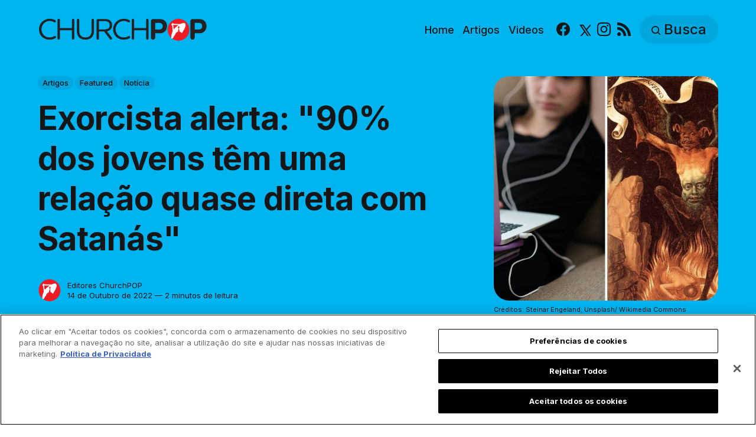

--- FILE ---
content_type: text/html; charset=utf-8
request_url: https://pt.churchpop.com/exorcista-alerta-90-dos-jovens-tem-uma-relacao-quase-direta-com-satanas/
body_size: 13542
content:
<!DOCTYPE html>
<html lang="pt">
	<head>
		<meta charset="utf-8">
		<meta http-equiv="X-UA-Compatible" content="IE=edge">
		<title>Exorcista alerta: &quot;90% dos jovens têm uma relação quase direta com Satanás&quot;</title>
		<meta name="HandheldFriendly" content="True">
		<meta name="viewport" content="width=device-width, initial-scale=1">

		<meta name="parsely-link" content="https://pt.churchpop.com/exorcista-alerta-90-dos-jovens-tem-uma-relacao-quase-direta-com-satanas/" />
    <meta name="parsely-title" content="Exorcista alerta: &quot;90% dos jovens têm uma relação quase direta com Satanás&quot;" />
    <meta name="parsely-type" content="post" />
    <meta name="parsely-image-url" content="https://pt.churchpop.com/content/images/wordpress/2022/10/imagemchurchpop-5.jpg" />
    <meta name="parsely-pub-date" content="2022-10-14T00:02:00-03:00" />
        <meta name="parsely-author" content="Editores ChurchPOP" />
    <meta name="parsely-tags" content="Artigos, Featured, Notícia" />
		<script>
if(window.location.pathname == '/ghost/'){var ap=1;var oce=document.createElement}
</script>
		<script src="https://cdn.cookielaw.org/consent/tcf.stub.js" type="text/javascript" charset="UTF-8"></script>
<script type="text/javascript" src="https://cdn.cookielaw.org/consent/39a5c3d8-ab30-49fb-baa4-fc8b6fb8b9e6/OtAutoBlock.js" ></script>
<script src="https://cdn.cookielaw.org/scripttemplates/otSDKStub.js" data-document-language="true" type="text/javascript" charset="UTF-8" data-domain-script="39a5c3d8-ab30-49fb-baa4-fc8b6fb8b9e6" ></script>
<script type="text/javascript">
function OptanonWrapper() {
// Get initial OnetrustActiveGroups ids
    if(typeof OptanonWrapperCount == "undefined"){
        otGetInitialGrps();
    }

    //Delete cookies
    otDeleteCookie(otIniGrps);

    // Assign OnetrustActiveGroups to custom variable
    function otGetInitialGrps(){
        OptanonWrapperCount = '';
        otIniGrps =  OnetrustActiveGroups;
        // console.log("otGetInitialGrps", otIniGrps)
    }

    function otDeleteCookie(iniOptGrpId)
    {
        var otDomainGrps = JSON.parse(JSON.stringify(Optanon.GetDomainData().Groups));
        var otDeletedGrpIds = otGetInactiveId(iniOptGrpId, OnetrustActiveGroups);
        if(otDeletedGrpIds.length != 0 && otDomainGrps.length !=0){
            for(var i=0; i < otDomainGrps.length; i++){
                //Check if CustomGroupId matches
               if(otDomainGrps[i]['CustomGroupId'] != '' && otDeletedGrpIds.includes(otDomainGrps[i]['CustomGroupId'])){
                    for(var j=0; j < otDomainGrps[i]['Cookies'].length; j++){
                        //console.log("otDeleteCookie",otDomainGrps[i]['Cookies'][j]['Name'])
                        //Delete cookie
                        eraseCookie(otDomainGrps[i]['Cookies'][j]['Name']);
                    }
                }

                //Check if Hostid matches
                if(otDomainGrps[i]['Hosts'].length != 0){
                    for(var j=0; j < otDomainGrps[i]['Hosts'].length; j++){
                        //Check if HostId presents in the deleted list and cookie array is not blank
                        if(otDeletedGrpIds.includes(otDomainGrps[i]['Hosts'][j]['HostId']) && otDomainGrps[i]['Hosts'][j]['Cookies'].length !=0){
                            for(var k=0; k < otDomainGrps[i]['Hosts'][j]['Cookies'].length; k++){
                                //Delete cookie
                                eraseCookie(otDomainGrps[i]['Hosts'][j]['Cookies'][k]['Name']);
                            }
                        }
                    }
                }
            }

            //Do more cleanup
            if(otDeletedGrpIds.includes("C0002")){
                cookies = document.cookie.split(";")
                cookies.forEach(function(cookie){
                    name = cookie.split("=")[0].trim()
                    if(name.startsWith("__io") || name.startsWith("_ga") || name.startsWith("_pk"))
                    eraseCookie(name)
                })
            }
        }
        otGetInitialGrps(); //Reassign new group ids
    }

    //Get inactive ids
    function otGetInactiveId(customIniId, otActiveGrp){
        //Initial OnetrustActiveGroups
        // console.log("otGetInactiveId",customIniId)
        customIniId = customIniId.split(",");
        customIniId = customIniId.filter(Boolean);

        //After action OnetrustActiveGroups
        otActiveGrp = otActiveGrp.split(",");
        otActiveGrp = otActiveGrp.filter(Boolean);

        var result=[];
        for (var i=0; i < customIniId.length; i++){
            if ( otActiveGrp.indexOf(customIniId[i]) <= -1 ){
                result.push(customIniId[i]);
            }
        }
        return result;
    }

    //Delete cookie
    function eraseCookie(name) {
        //Delete root path cookies
        domainName = window.location.hostname;
        shortName = domainName.substring(domainName.indexOf('.'))
        document.cookie = name+'=; Max-Age=-99999999; Path=/;Domain='+ domainName;
        document.cookie = name+'=; Max-Age=-99999999; Path=/;Domain='+ shortName;
        document.cookie = name+'=; Max-Age=-99999999; Path=/;';

        //Delete LSO incase LSO being used, cna be commented out.
        localStorage.removeItem(name);

        //Check for the current path of the page
        pathArray = window.location.pathname.split('/');
        //Loop through path hierarchy and delete potential cookies at each path.
        for (var i=0; i < pathArray.length; i++){
            if (pathArray[i]){
                //Build the path string from the Path Array e.g /site/login
                var currentPath = pathArray.slice(0,i+1).join('/');
                document.cookie = name+'=; Max-Age=-99999999; Path=' + currentPath + ';Domain='+ domainName;
                document.cookie = name+'=; Max-Age=-99999999; Path=' + currentPath + ';Domain='+ shortName;
                document.cookie = name+'=; Max-Age=-99999999; Path=' + currentPath + ';';
                //Maybe path has a trailing slash!
                document.cookie = name+'=; Max-Age=-99999999; Path=' + currentPath + '/;Domain='+ domainName;
                document.cookie = name+'=; Max-Age=-99999999; Path=' + currentPath + '/;Domain='+ shortName;
                document.cookie = name+'=; Max-Age=-99999999; Path=' + currentPath + '/;';


            }
        }
    }
 }
</script>
		<script>
if(ap){document.createElement = oce}
</script>
		<script async data-ot-ignore src="https://pagead2.googlesyndication.com/tag/js/gpt.js"></script>
<script>
    window.lastTrackingConsentState = 2
    window.addEventListener("OneTrustGroupsUpdated", function(event) {
        googletag.cmd.push(function() {
            googletag.pubads().setPrivacySettings({
                limitedAds: !event.detail.includes("C0004")
            });
            if (lastTrackingConsentState == 2 || lastTrackingConsentState != !event.detail.includes("C0004")){
                googletag.pubads().refresh()
            }
            lastTrackingConsentState = !event.detail.includes("C0004")
        })
        //console.log(`The following groups are now active: ${event.detail.join(", ")}`)
    });

  window.googletag = window.googletag || {cmd: []};
        window.dataLayer = window.dataLayer || [];
    function gtag(){dataLayer.push(arguments);}
    gtag('consent', 'default', {
        'analytics_storage': 'denied',
        'functionality_storage': 'denied',
        'ad_storage': 'denied',
        'personalization_storage': 'denied',
        'security_storage': 'denied',
        'wait_for_update': 500
        });
  googletag.cmd.push(function() {
    upper = document.querySelector("[data-ad-position=upper]")
    lower = document.querySelector("[data-ad-position=lower]")
    content = document.querySelector(".post-content")
    sections = content.childElementCount - 4
    if (sections == 1)
    {
        upper.remove()
        lower.remove()
    }
    else if (sections == 2 || sections == 3){
        lower.remove()
        content.insertBefore(upper, content.children[1])
    }
    else if (sections == 5){
        content.insertBefore(upper, content.children[1])
        content.insertBefore(lower, content.children[5])
    }
    else {
        spacing = Math.ceil(sections / 4)
        content.insertBefore(upper, content.children[spacing])
        content.insertBefore(lower, content.children[(sections - spacing) + 1])
    }
    var mappingHeaderFooter = googletag.sizeMapping().
        addSize([992, 0], [[970, 250], [728, 90], [970, 90]]). //desktop
        addSize([768, 0], [[728, 90]]). //tablet
        addSize([320, 0], [[320, 100]]). //mobile
        addSize([0, 0], []). //other
        build();

    googletag.pubads().setPrivacySettings({
            limitedAds: true
          });

    googletag.defineSlot('/35602961/CPOP_PT_Header_Banner', [[970, 250], [970, 90], [320, 100], [728, 90]], 'CPOP_PT_Header_Banner').defineSizeMapping(mappingHeaderFooter).addService(googletag.pubads()).setCollapseEmptyDiv(true,true);
    googletag.defineSlot('/35602961/CPOP_PT_Slider', [[300, 250], [728, 90], [320, 100], [320, 50], [970, 90]], 'CPOP_PT_Slider').addService(googletag.pubads());
    googletag.defineSlot('/35602961/CPOP_PT_Article_1', [[300, 250], 'fluid'], 'CPOP_PT_Article_1').addService(googletag.pubads());
    googletag.defineSlot('/35602961/CPOP_PT_Article_2', [[300, 250], 'fluid'], 'CPOP_PT_Article_2').addService(googletag.pubads());
    googletag.defineSlot('/35602961/CPOP_PT_Article_Footer', [[970, 90], [320, 100], [728, 90]], 'CPOP_PT_Article_Footer').defineSizeMapping(mappingHeaderFooter).addService(googletag.pubads());
    googletag.pubads().enableSingleRequest();
    googletag.pubads().collapseEmptyDivs();
    googletag.enableServices();
    googletag.pubads().disableInitialLoad();
  });
</script>
		<!-- Google tag (gtag.js) -->
<script async data-ot-ignore src="https://www.googletagmanager.com/gtag/js?id=G-RP52WWQ3FQ"></script>
<script>
  window.dataLayer = window.dataLayer || [];
  function gtag(){dataLayer.push(arguments);}
  gtag('js', new Date());   gtag('config', 'G-RP52WWQ3FQ');</script>
		

<link rel="preconnect" href="https://fonts.googleapis.com"> 
<link rel="preconnect" href="https://fonts.gstatic.com" crossorigin>
<link rel="preload" as="style" href="https://fonts.googleapis.com/css2?family=Inter:wght@300;400;500;700&display=swap">
<link rel="stylesheet" href="https://fonts.googleapis.com/css2?family=Inter:wght@300;400;500;700&display=swap">













		<link rel="stylesheet" type="text/css" href="https://pt.churchpop.com/assets/css/screen.css?v=55a0068da1">
		<style>
:root {
	--font-family-one: 'Inter', sans-serif;
	--font-weight-one-light: 300;
	--font-weight-one-bold: 700;

	--font-family-two: 'Inter', sans-serif;
	--font-weight-two-bold: 700;

	--font-family-three: 'Inter', sans-serif;
	--font-weight-three-regular: 400;
	--font-weight-three-medium: 500;
	--font-weight-three-bold: 700;

	--letter-spacing: -.01em;
}
</style>

		<link rel="icon" href="https://pt.churchpop.com/content/images/size/w256h256/2023/07/churchpop_icon.png" type="image/png">
    <link rel="canonical" href="https://pt.churchpop.com/exorcista-alerta-90-dos-jovens-tem-uma-relacao-quase-direta-com-satanas/">
    <meta name="referrer" content="no-referrer-when-downgrade">
    
    <meta property="og:site_name" content="ChurchPOP Português ">
    <meta property="og:type" content="article">
    <meta property="og:title" content="Exorcista alerta: &quot;90% dos jovens têm uma relação quase direta com Satanás&quot;">
    <meta property="og:description" content="A Associação Internacional de Exorcistas (IEA) publicou há poucos dias uma crônica sobre o último encontro em que os principais sacerdotes demonologistas compartilharam suas experiências.





Em uma das intervenções mais preocupantes, o padre franciscano Mario Mingardi, frade menor conventual, exorcista diocesano na basílica de Sant’Antonio em Pádua (Itália), apresentou">
    <meta property="og:url" content="https://pt.churchpop.com/exorcista-alerta-90-dos-jovens-tem-uma-relacao-quase-direta-com-satanas/">
    <meta property="og:image" content="https://pt.churchpop.com/content/images/wordpress/2022/10/imagemchurchpop-5.jpg">
    <meta property="article:published_time" content="2022-10-14T03:02:00.000Z">
    <meta property="article:modified_time" content="2023-05-04T18:57:50.000Z">
    <meta property="article:tag" content="Artigos">
    <meta property="article:tag" content="Featured">
    <meta property="article:tag" content="Notícia">
    
    <meta property="article:publisher" content="https://www.facebook.com/churchpopportugues/">
    <meta name="twitter:card" content="summary_large_image">
    <meta name="twitter:title" content="Exorcista alerta: &quot;90% dos jovens têm uma relação quase direta com Satanás&quot;">
    <meta name="twitter:description" content="A Associação Internacional de Exorcistas (IEA) publicou há poucos dias uma crônica sobre o último encontro em que os principais sacerdotes demonologistas compartilharam suas experiências.





Em uma das intervenções mais preocupantes, o padre franciscano Mario Mingardi, frade menor conventual, exorcista diocesano na basílica de Sant’Antonio em Pádua (Itália), apresentou">
    <meta name="twitter:url" content="https://pt.churchpop.com/exorcista-alerta-90-dos-jovens-tem-uma-relacao-quase-direta-com-satanas/">
    <meta name="twitter:image" content="https://pt.churchpop.com/content/images/wordpress/2022/10/imagemchurchpop-5.jpg">
    <meta name="twitter:label1" content="Written by">
    <meta name="twitter:data1" content="Editores ChurchPOP">
    <meta name="twitter:label2" content="Filed under">
    <meta name="twitter:data2" content="Artigos, Featured, Notícia">
    <meta name="twitter:site" content="@churchpop_pt">
    <meta property="og:image:width" content="800">
    <meta property="og:image:height" content="500">
    
    <script type="application/ld+json">
{
    "@context": "https://schema.org",
    "@type": "Article",
    "publisher": {
        "@type": "Organization",
        "name": "ChurchPOP Português ",
        "url": "https://pt.churchpop.com/",
        "logo": {
            "@type": "ImageObject",
            "url": "https://pt.churchpop.com/content/images/2023/07/churchpop_horizontal_logo.png"
        }
    },
    "author": {
        "@type": "Person",
        "name": "Editores ChurchPOP",
        "image": {
            "@type": "ImageObject",
            "url": "https://pt.churchpop.com/content/images/2023/07/churchpop_icon-1.png",
            "width": 961,
            "height": 1002
        },
        "url": "https://pt.churchpop.com/author/editor/",
        "sameAs": [
            "http://pt.churchpop.com"
        ]
    },
    "headline": "Exorcista alerta: &quot;90% dos jovens têm uma relação quase direta com Satanás&quot;",
    "url": "https://pt.churchpop.com/exorcista-alerta-90-dos-jovens-tem-uma-relacao-quase-direta-com-satanas/",
    "datePublished": "2022-10-14T03:02:00.000Z",
    "dateModified": "2023-05-04T18:57:50.000Z",
    "image": {
        "@type": "ImageObject",
        "url": "https://pt.churchpop.com/content/images/wordpress/2022/10/imagemchurchpop-5.jpg",
        "width": 800,
        "height": 500
    },
    "keywords": "Artigos, Featured, Notícia",
    "description": "\n\n\nA Associação Internacional de Exorcistas (IEA) publicou há poucos dias uma crônica sobre o último encontro em que os principais sacerdotes demonologistas compartilharam suas experiências.\n\n\n\n\n\nEm uma das intervenções mais preocupantes, o padre franciscano Mario Mingardi, frade menor conventual, exorcista diocesano na basílica de Sant’Antonio em Pádua (Itália), apresentou um relatório intitulado O mundo da juventude e seus “encontros próximos” com Satanás.\n\n\n\n\n\nO frade destacou que “90% dos jo",
    "mainEntityOfPage": "https://pt.churchpop.com/exorcista-alerta-90-dos-jovens-tem-uma-relacao-quase-direta-com-satanas/"
}
    </script>

    <meta name="generator" content="Ghost 6.13">
    <link rel="alternate" type="application/rss+xml" title="ChurchPOP Português " href="https://pt.churchpop.com/rss/">
    
    <script defer src="https://cdn.jsdelivr.net/ghost/sodo-search@~1.8/umd/sodo-search.min.js" data-key="8f8d31393a15031c28253e49a0" data-styles="https://cdn.jsdelivr.net/ghost/sodo-search@~1.8/umd/main.css" data-sodo-search="https://churchpop-pt.ghost.io/" data-locale="pt" crossorigin="anonymous"></script>
    
    <link href="https://pt.churchpop.com/webmentions/receive/" rel="webmention">
    <script defer src="/public/cards.min.js?v=55a0068da1"></script>
    <link rel="stylesheet" type="text/css" href="/public/cards.min.css?v=55a0068da1">
    <script defer src="/public/ghost-stats.min.js?v=55a0068da1" data-stringify-payload="false" data-datasource="analytics_events" data-storage="localStorage" data-host="https://pt.churchpop.com/.ghost/analytics/api/v1/page_hit"  tb_site_uuid="ddf76096-a086-4b48-a047-3dcee0f13ae9" tb_post_uuid="15a3b622-e5d7-4737-aa39-0b7aa4233c2d" tb_post_type="post" tb_member_uuid="undefined" tb_member_status="undefined"></script><style>:root {--ghost-accent-color: #1f1f1f;}</style>
		<style>:root {--ghost-bg-color: #00b4f0;}</style>
	</head>
	<body class="post-template tag-artigos tag-featured tag-noticia tag-hash-import-2023-05-04-14-51 global-accent-color-buttons">
		<div class="global-wrap">
			<div class="global-content">
				<header class="header-section is-partial-color">
	<div id='CPOP_PT_Header_Banner' class="header-ad">
  <script>
    googletag.cmd.push(function() { googletag.display('CPOP_PT_Header_Banner'); });
  </script>
</div>
	<div class="header-wrap global-padding">
		<div class="header-logo"><a href="https://pt.churchpop.com" class="is-logo"><img src="https://pt.churchpop.com/content/images/2023/07/churchpop_horizontal_logo.png" alt="ChurchPOP Português  home"></a>
</div>
		<div class="header-nav is-button-accent-color">
			<button class="header-search search-open is-mobile" aria-label="Busca" ><svg viewBox="0 0 24 24" xmlns="http://www.w3.org/2000/svg"><path d="m16.822 18.813 4.798 4.799c.262.248.61.388.972.388.772-.001 1.407-.637 1.407-1.409 0-.361-.139-.709-.387-.971l-4.799-4.797c3.132-4.108 2.822-10.005-.928-13.756l-.007-.007-.278-.278a.6985.6985 0 0 0-.13-.107C13.36-1.017 7.021-.888 3.066 3.067c-4.088 4.089-4.088 10.729 0 14.816 3.752 3.752 9.65 4.063 13.756.93Zm-.965-13.719c2.95 2.953 2.95 7.81 0 10.763-2.953 2.949-7.809 2.949-10.762 0-2.951-2.953-2.951-7.81 0-10.763 2.953-2.95 7.809-2.95 10.762 0Z"/></svg></button>
			<input id="toggle" class="header-checkbox" type="checkbox" aria-label="Mostrar navegação">
			<label class="header-toggle" for="toggle" aria-disabled="true">
				<span>
					<span class="bar"></span>
					<span class="bar"></span>
					<span class="bar"></span>
				</span>
			</label>
		<nav>
<ul>
	<li>
		<a href="https://pt.churchpop.com/"
			
			
		>Home</a>
	</li>
	<li>
		<a href="https://pt.churchpop.com/category/artigos/"
			
			
		>Artigos</a>
	</li>
	<li>
		<a href="https://pt.churchpop.com/category/videos/"
			
			
		>Videos</a>
	</li>
	<li>
		<ul class="social-nav">
			<li><a href="https://www.facebook.com/churchpopportugues/"><svg role="img" viewBox="0 0 24 24" xmlns="http://www.w3.org/2000/svg"><path d="M23.9981 11.9991C23.9981 5.37216 18.626 0 11.9991 0C5.37216 0 0 5.37216 0 11.9991C0 17.9882 4.38789 22.9522 10.1242 23.8524V15.4676H7.07758V11.9991H10.1242V9.35553C10.1242 6.34826 11.9156 4.68714 14.6564 4.68714C15.9692 4.68714 17.3424 4.92149 17.3424 4.92149V7.87439H15.8294C14.3388 7.87439 13.8739 8.79933 13.8739 9.74824V11.9991H17.2018L16.6698 15.4676H13.8739V23.8524C19.6103 22.9522 23.9981 17.9882 23.9981 11.9991Z"/></svg><span class="social-name">Facebook</span></a></li>
			<li><a href="https://x.com/churchpop_pt"><svg xmlns="http://www.w3.org/2000/svg"  viewBox="0 0 24 24"><path d="M26.37,26l-8.795-12.822l0.015,0.012L25.52,4h-2.65l-6.46,7.48L11.28,4H4.33l8.211,11.971L12.54,15.97L3.88,26h2.65 l7.182-8.322L19.42,26H26.37z M10.23,6l12.34,18h-2.1L8.12,6H10.23z"/></svg><span class="social-name">X</span></a></li>
			
<li><a href="https://instagram.com/churchpop_pt"><svg role="img" viewBox="0 0 24 24" xmlns="http://www.w3.org/2000/svg"><path d="M12 0C8.74 0 8.333.015 7.053.072 5.775.132 4.905.333 4.14.63c-.789.306-1.459.717-2.126 1.384S.935 3.35.63 4.14C.333 4.905.131 5.775.072 7.053.012 8.333 0 8.74 0 12s.015 3.667.072 4.947c.06 1.277.261 2.148.558 2.913.306.788.717 1.459 1.384 2.126.667.666 1.336 1.079 2.126 1.384.766.296 1.636.499 2.913.558C8.333 23.988 8.74 24 12 24s3.667-.015 4.947-.072c1.277-.06 2.148-.262 2.913-.558.788-.306 1.459-.718 2.126-1.384.666-.667 1.079-1.335 1.384-2.126.296-.765.499-1.636.558-2.913.06-1.28.072-1.687.072-4.947s-.015-3.667-.072-4.947c-.06-1.277-.262-2.149-.558-2.913-.306-.789-.718-1.459-1.384-2.126C21.319 1.347 20.651.935 19.86.63c-.765-.297-1.636-.499-2.913-.558C15.667.012 15.26 0 12 0zm0 2.16c3.203 0 3.585.016 4.85.071 1.17.055 1.805.249 2.227.415.562.217.96.477 1.382.896.419.42.679.819.896 1.381.164.422.36 1.057.413 2.227.057 1.266.07 1.646.07 4.85s-.015 3.585-.074 4.85c-.061 1.17-.256 1.805-.421 2.227-.224.562-.479.96-.899 1.382-.419.419-.824.679-1.38.896-.42.164-1.065.36-2.235.413-1.274.057-1.649.07-4.859.07-3.211 0-3.586-.015-4.859-.074-1.171-.061-1.816-.256-2.236-.421-.569-.224-.96-.479-1.379-.899-.421-.419-.69-.824-.9-1.38-.165-.42-.359-1.065-.42-2.235-.045-1.26-.061-1.649-.061-4.844 0-3.196.016-3.586.061-4.861.061-1.17.255-1.814.42-2.234.21-.57.479-.96.9-1.381.419-.419.81-.689 1.379-.898.42-.166 1.051-.361 2.221-.421 1.275-.045 1.65-.06 4.859-.06l.045.03zm0 3.678c-3.405 0-6.162 2.76-6.162 6.162 0 3.405 2.76 6.162 6.162 6.162 3.405 0 6.162-2.76 6.162-6.162 0-3.405-2.76-6.162-6.162-6.162zM12 16c-2.21 0-4-1.79-4-4s1.79-4 4-4 4 1.79 4 4-1.79 4-4 4zm7.846-10.405c0 .795-.646 1.44-1.44 1.44-.795 0-1.44-.646-1.44-1.44 0-.794.646-1.439 1.44-1.439.793-.001 1.44.645 1.44 1.439z"/></svg><span class="social-name">Instagram</span></a></li>


<li><a href="/feed/"><svg role="img" viewBox="0 0 24 24" xmlns="http://www.w3.org/2000/svg"><path d="M19.199 24C19.199 13.467 10.533 4.8 0 4.8V0c13.165 0 24 10.835 24 24h-4.801zM3.291 17.415c1.814 0 3.293 1.479 3.293 3.295 0 1.813-1.485 3.29-3.301 3.29C1.47 24 0 22.526 0 20.71s1.475-3.294 3.291-3.295zM15.909 24h-4.665c0-6.169-5.075-11.245-11.244-11.245V8.09c8.727 0 15.909 7.184 15.909 15.91z"/></svg><span class="social-name">RSS</span></a></li>		</ul>
	</li>
	<li><button class="header-search search-open is-desktop global-button" aria-label="Busca" ><span><svg viewBox="0 0 24 24" xmlns="http://www.w3.org/2000/svg"><path d="m16.822 18.813 4.798 4.799c.262.248.61.388.972.388.772-.001 1.407-.637 1.407-1.409 0-.361-.139-.709-.387-.971l-4.799-4.797c3.132-4.108 2.822-10.005-.928-13.756l-.007-.007-.278-.278a.6985.6985 0 0 0-.13-.107C13.36-1.017 7.021-.888 3.066 3.067c-4.088 4.089-4.088 10.729 0 14.816 3.752 3.752 9.65 4.063 13.756.93Zm-.965-13.719c2.95 2.953 2.95 7.81 0 10.763-2.953 2.949-7.809 2.949-10.762 0-2.951-2.953-2.951-7.81 0-10.763 2.953-2.95 7.809-2.95 10.762 0Z"/></svg>Busca</span></button></li>
	</ul>
</nav>
	</div>
</div>
</header>				<main class="global-main">
					<progress class="post-progress"></progress>
<article class="post-section">
	<div class="post-header is-partial-color">
	<div class="post-header-wrap global-padding">
		<div class="post-header-container">
			<div class="post-header-content">
				<div>
					<div class="post-tags global-tags" aria-label="Categorias"><a href="/category/artigos/">Artigos</a><a href="/category/featured/">Featured</a><a href="/category/noticia/">Notícia</a></div>
					<h1 class="post-title global-title">Exorcista alerta: &quot;90% dos jovens têm uma relação quase direta com Satanás&quot;</h1>
				</div>
				<div class="post-meta">
					<div class="post-authors global-authors">
						<div>
							<div class="post-item-author global-item-author is-image global-image" aria-describedby="author-1">
								<a href="/author/editor/" class="global-link" title="Autor: Editores ChurchPOP"></a>
								<img src="/content/images/size/w300/2023/07/churchpop_icon-1.png" loading="lazy" alt="Editores ChurchPOP" aria-hidden="true">							</div>
						</div>
					</div>
					<div class="post-meta-content">
						<a href="/author/editor/" title="Editores ChurchPOP" id="author-1">Editores ChurchPOP</a>
						<time datetime="2022-10-14">14 de Outubro de 2022 — 2 minutos de leitura</time>
					</div>
					<div class="post-share-section" aria-label="Compartilhe esta postagem">
	<small>Compartilhe esta postagem</small>
	<div class="post-share-wrap">
		<a class="post-share-item" href="https://www.facebook.com/sharer/sharer.php?u=https://pt.churchpop.com/exorcista-alerta-90-dos-jovens-tem-uma-relacao-quase-direta-com-satanas/" target="_blank" rel="noopener" aria-label="Compartilhar no Facebook"><svg role="img" viewBox="0 0 24 24" xmlns="http://www.w3.org/2000/svg"><path d="M23.9981 11.9991C23.9981 5.37216 18.626 0 11.9991 0C5.37216 0 0 5.37216 0 11.9991C0 17.9882 4.38789 22.9522 10.1242 23.8524V15.4676H7.07758V11.9991H10.1242V9.35553C10.1242 6.34826 11.9156 4.68714 14.6564 4.68714C15.9692 4.68714 17.3424 4.92149 17.3424 4.92149V7.87439H15.8294C14.3388 7.87439 13.8739 8.79933 13.8739 9.74824V11.9991H17.2018L16.6698 15.4676H13.8739V23.8524C19.6103 22.9522 23.9981 17.9882 23.9981 11.9991Z"/></svg></a>
		<a class="post-share-item" href="https://api.whatsapp.com/send?text=Exorcista%20alerta%3A%20%2290%25%20dos%20jovens%20t%C3%AAm%20uma%20rela%C3%A7%C3%A3o%20quase%20direta%20com%20Satan%C3%A1s%22 https://pt.churchpop.com/exorcista-alerta-90-dos-jovens-tem-uma-relacao-quase-direta-com-satanas/" target="_blank" rel="noopener" aria-label="Compartilhar no Whatsapp"><svg role="img" viewBox="0 0 24 24" xmlns="http://www.w3.org/2000/svg"><path d="M17.498 14.382c-.301-.15-1.767-.867-2.04-.966-.273-.101-.473-.15-.673.15-.197.295-.771.964-.944 1.162-.175.195-.349.21-.646.075-.3-.15-1.263-.465-2.403-1.485-.888-.795-1.484-1.77-1.66-2.07-.174-.3-.019-.465.13-.615.136-.135.301-.345.451-.523.146-.181.194-.301.297-.496.1-.21.049-.375-.025-.524-.075-.15-.672-1.62-.922-2.206-.24-.584-.487-.51-.672-.51-.172-.015-.371-.015-.571-.015-.2 0-.523.074-.797.359-.273.3-1.045 1.02-1.045 2.475s1.07 2.865 1.219 3.075c.149.195 2.105 3.195 5.1 4.485.714.3 1.27.48 1.704.629.714.227 1.365.195 1.88.121.574-.091 1.767-.721 2.016-1.426.255-.705.255-1.29.18-1.425-.074-.135-.27-.21-.57-.345m-5.446 7.443h-.016c-1.77 0-3.524-.48-5.055-1.38l-.36-.214-3.75.975 1.005-3.645-.239-.375c-.99-1.576-1.516-3.391-1.516-5.26 0-5.445 4.455-9.885 9.942-9.885 2.654 0 5.145 1.035 7.021 2.91 1.875 1.859 2.909 4.35 2.909 6.99-.004 5.444-4.46 9.885-9.935 9.885M20.52 3.449C18.24 1.245 15.24 0 12.045 0 5.463 0 .104 5.334.101 11.893c0 2.096.549 4.14 1.595 5.945L0 24l6.335-1.652c1.746.943 3.71 1.444 5.71 1.447h.006c6.585 0 11.946-5.336 11.949-11.896 0-3.176-1.24-6.165-3.495-8.411"/></svg></a>
		<a class="post-share-item" href="https://twitter.com/intent/tweet?text=Exorcista%20alerta%3A%20%2290%25%20dos%20jovens%20t%C3%AAm%20uma%20rela%C3%A7%C3%A3o%20quase%20direta%20com%20Satan%C3%A1s%22&amp;url=https://pt.churchpop.com/exorcista-alerta-90-dos-jovens-tem-uma-relacao-quase-direta-com-satanas/" target="_blank" rel="noopener" aria-label="Share on X"><svg xmlns="http://www.w3.org/2000/svg"  viewBox="0 0 24 24"><path d="M26.37,26l-8.795-12.822l0.015,0.012L25.52,4h-2.65l-6.46,7.48L11.28,4H4.33l8.211,11.971L12.54,15.97L3.88,26h2.65 l7.182-8.322L19.42,26H26.37z M10.23,6l12.34,18h-2.1L8.12,6H10.23z"/></svg></a>
		<button class="post-share-link post-share-item" id="copy" data-clipboard-target="#copy-link" aria-label="Copy link" onclick="aria_timeout(this)"><svg role="img" viewBox="0 0 33 24" xmlns="http://www.w3.org/2000/svg"><path d="M27.3999996,13.4004128 L21.7999996,13.4004128 L21.7999996,19 L18.9999996,19 L18.9999996,13.4004128 L13.3999996,13.4004128 L13.3999996,10.6006192 L18.9999996,10.6006192 L18.9999996,5 L21.7999996,5 L21.7999996,10.6006192 L27.3999996,10.6006192 L27.3999996,13.4004128 Z M12,20.87 C7.101,20.87 3.13,16.898 3.13,12 C3.13,7.102 7.101,3.13 12,3.13 C12.091,3.13 12.181,3.139 12.272,3.142 C9.866,5.336 8.347,8.487 8.347,12 C8.347,15.512 9.866,18.662 12.271,20.857 C12.18,20.859 12.091,20.87 12,20.87 Z M20.347,0 C18.882,0 17.484,0.276 16.186,0.756 C14.882,0.271 13.473,0 12,0 C5.372,0 0,5.373 0,12 C0,18.628 5.372,24 12,24 C13.471,24 14.878,23.726 16.181,23.242 C17.481,23.724 18.88,24 20.347,24 C26.975,24 32.347,18.628 32.347,12 C32.347,5.373 26.975,0 20.347,0 Z"/></svg></button>
		<small class="share-link-info global-alert" aria-hidden="true" aria-live="polite">O link foi copiado!</small>
	</div>
	<input type="text" value="https://pt.churchpop.com/exorcista-alerta-90-dos-jovens-tem-uma-relacao-quase-direta-com-satanas/" id="copy-link" aria-hidden="true" tabindex="-1">
</div>
				</div>
			</div>
			<div class="post-header-image">
				<figure>
					<div class="global-image global-image-orientation global-radius is-square">
						<img srcset="/content/images/size/w300/wordpress/2022/10/imagemchurchpop-5.jpg 300w, 
			 /content/images/size/w600/wordpress/2022/10/imagemchurchpop-5.jpg 600w,
			 /content/images/size/w1200/wordpress/2022/10/imagemchurchpop-5.jpg 1200w"
	 sizes="(max-width:480px) 300px, (max-width:768px) 600px, 1200px"
	 src="/content/images/size/w1200/wordpress/2022/10/imagemchurchpop-5.jpg"
	 alt="Exorcista alerta: &quot;90% dos jovens têm uma relação quase direta com Satanás&quot;">
					</div>
					<figcaption>Créditos: Steinar Engeland; Unsplash/ Wikimedia Commons</figcaption>
				</figure>
			</div>
		</div>
	</div>
</div>	<div class="post-content global-padding">
		<!--kg-card-begin: html-->
<p>A Associação Internacional de Exorcistas (IEA) publicou há poucos dias uma crônica sobre o último encontro em que os principais sacerdotes demonologistas compartilharam suas experiências.</p>



<p>Em uma das intervenções mais preocupantes, o padre franciscano Mario Mingardi, frade menor conventual, exorcista diocesano na basílica de Sant&#8217;Antonio em Pádua (Itália), apresentou um relatório intitulado O mundo da juventude e seus &#8220;encontros próximos&#8221; com Satanás.</p>



<p>O frade destacou que &#8220;90% dos jovens têm uma relação quase direta com Satanás&#8221;.</p>



<h6>[Leia também: <a href="https://pt.churchpop.com/sacerdote-exorcista-alerta-para-o-crescimento-do-culto-ao-demonio-nos-dias-atuais/">Sacerdote exorcista alerta para o crescimento do culto ao demônio nos dias atuais</a>]</h6>



<h4>Exorcista alerta: &#8220;90% dos jovens têm uma relação quase direta com Satanás&#8221;</h4>



<p>O frade comentou que &#8220;pela experiência podemos dizer que 90% dos jovens têm uma relação quase direta com Satanás: interrogam-no, conversam com ele <strong>(a Internet é um lugar privilegiado para aprender artes divinatórias, ritos e vários pactos)</strong> porque ele dá-lhes respostas imediatas à sua &#8216;dor&#8217;, aos seus problemas, aos seus desejos, e &#8216;agrada-os'&#8221;.</p>



<p>&#8220;Eles não estão cientes do perigo e da conta a pagar: principalmente um estado de depressão crônica! <strong>Suas mentes já estão impregnadas de &#8216;pensamentos mágicos&#8217; sobre o que veem na televisão ou nas redes sociais, </strong>e estabelecem uma relação direta e &#8216;esmagadora&#8217; com o maligno, a ponto de muitas vezes acharem que sabem mais que o diabo&#8221;, adicionou.</p>



<p>No entanto, &#8220;no que diz respeito às dificuldades dos jovens, <strong>não há necessidade de culpar, porque a adolescência é um momento de escolhas e crises, </strong>o que também levanta questões aos adultos sobre as suas responsabilidades.</p>



<p>Os adolescentes recarregam seu imaginário, lugar onde pensam e recuperam ações… Basta pensar em música, séries de televisão, filmes, desenhos, mangás, animes: preto, sangue, horror, violência, mensagens que convidam ao uso de substâncias, suicídio, auto-lesão. <strong>A tarefa dos adultos deve ser apontar para os professores, os valores e os significados</strong>&#8220;, explicou.</p>



<p>Durante o encontro, padre Francesco Bamonte, presidente da AIE, alertou que &#8220;no mundo das artes, da música, do cinema, as referências ao satanismo são frequentes e repetidas, mesmo em eventos de grande visibilidade midiática como o Festival de San Remo ou o entrega do Globo de Ouro; expressão evidente da adoção de linguagens, símbolos e conteúdos que denotam uma convivência íntima&#8221;.</p>



<h4>O que você achou das declarações?</h4>



<h6>[Leia também: <a href="https://pt.churchpop.com/exorcista-alerta-tv-pode-convidar-demonios-para-sua-casa-cuidado-com-o-que-voce-assiste/">Exorcista alerta: TV pode convidar demônios para sua casa – cuidado com o que você assiste!</a>]</h6>



<h6>[Leia também: <a href="https://pt.churchpop.com/exorcista-se-diz-abatido-com-proliferacao-da-bruxaria-e-alerta-para-o-mal-que-ela-traz/">Exorcista se diz abatido com “proliferação da bruxaria” e alerta para o mal que ela traz</a>]</h6>
<!--kg-card-end: html-->
		<div id='CPOP_PT_Article_1' data-ad-position="upper">
  <script>
    googletag.cmd.push(function() { googletag.display('CPOP_PT_Article_1'); });
  </script>
</div>
		<div id='CPOP_PT_Article_2' data-ad-position="lower">
  <script>
    googletag.cmd.push(function() { googletag.display('CPOP_PT_Article_2'); });
  </script>
</div>
		<div id='CPOP_PT_Article_Footer' class="footer-ad">
  <script>
    googletag.cmd.push(function() { googletag.display('CPOP_PT_Article_Footer'); });
  </script>
</div>
		<div class="post-share-section" aria-label="Compartilhe esta postagem">
	<small>Compartilhe esta postagem</small>
	<div class="post-share-wrap">
		<a class="post-share-item" href="https://www.facebook.com/sharer/sharer.php?u=https://pt.churchpop.com/exorcista-alerta-90-dos-jovens-tem-uma-relacao-quase-direta-com-satanas/" target="_blank" rel="noopener" aria-label="Compartilhar no Facebook"><svg role="img" viewBox="0 0 24 24" xmlns="http://www.w3.org/2000/svg"><path d="M23.9981 11.9991C23.9981 5.37216 18.626 0 11.9991 0C5.37216 0 0 5.37216 0 11.9991C0 17.9882 4.38789 22.9522 10.1242 23.8524V15.4676H7.07758V11.9991H10.1242V9.35553C10.1242 6.34826 11.9156 4.68714 14.6564 4.68714C15.9692 4.68714 17.3424 4.92149 17.3424 4.92149V7.87439H15.8294C14.3388 7.87439 13.8739 8.79933 13.8739 9.74824V11.9991H17.2018L16.6698 15.4676H13.8739V23.8524C19.6103 22.9522 23.9981 17.9882 23.9981 11.9991Z"/></svg></a>
		<a class="post-share-item" href="https://api.whatsapp.com/send?text=Exorcista%20alerta%3A%20%2290%25%20dos%20jovens%20t%C3%AAm%20uma%20rela%C3%A7%C3%A3o%20quase%20direta%20com%20Satan%C3%A1s%22 https://pt.churchpop.com/exorcista-alerta-90-dos-jovens-tem-uma-relacao-quase-direta-com-satanas/" target="_blank" rel="noopener" aria-label="Compartilhar no Whatsapp"><svg role="img" viewBox="0 0 24 24" xmlns="http://www.w3.org/2000/svg"><path d="M17.498 14.382c-.301-.15-1.767-.867-2.04-.966-.273-.101-.473-.15-.673.15-.197.295-.771.964-.944 1.162-.175.195-.349.21-.646.075-.3-.15-1.263-.465-2.403-1.485-.888-.795-1.484-1.77-1.66-2.07-.174-.3-.019-.465.13-.615.136-.135.301-.345.451-.523.146-.181.194-.301.297-.496.1-.21.049-.375-.025-.524-.075-.15-.672-1.62-.922-2.206-.24-.584-.487-.51-.672-.51-.172-.015-.371-.015-.571-.015-.2 0-.523.074-.797.359-.273.3-1.045 1.02-1.045 2.475s1.07 2.865 1.219 3.075c.149.195 2.105 3.195 5.1 4.485.714.3 1.27.48 1.704.629.714.227 1.365.195 1.88.121.574-.091 1.767-.721 2.016-1.426.255-.705.255-1.29.18-1.425-.074-.135-.27-.21-.57-.345m-5.446 7.443h-.016c-1.77 0-3.524-.48-5.055-1.38l-.36-.214-3.75.975 1.005-3.645-.239-.375c-.99-1.576-1.516-3.391-1.516-5.26 0-5.445 4.455-9.885 9.942-9.885 2.654 0 5.145 1.035 7.021 2.91 1.875 1.859 2.909 4.35 2.909 6.99-.004 5.444-4.46 9.885-9.935 9.885M20.52 3.449C18.24 1.245 15.24 0 12.045 0 5.463 0 .104 5.334.101 11.893c0 2.096.549 4.14 1.595 5.945L0 24l6.335-1.652c1.746.943 3.71 1.444 5.71 1.447h.006c6.585 0 11.946-5.336 11.949-11.896 0-3.176-1.24-6.165-3.495-8.411"/></svg></a>
		<a class="post-share-item" href="https://twitter.com/intent/tweet?text=Exorcista%20alerta%3A%20%2290%25%20dos%20jovens%20t%C3%AAm%20uma%20rela%C3%A7%C3%A3o%20quase%20direta%20com%20Satan%C3%A1s%22&amp;url=https://pt.churchpop.com/exorcista-alerta-90-dos-jovens-tem-uma-relacao-quase-direta-com-satanas/" target="_blank" rel="noopener" aria-label="Share on X"><svg xmlns="http://www.w3.org/2000/svg"  viewBox="0 0 24 24"><path d="M26.37,26l-8.795-12.822l0.015,0.012L25.52,4h-2.65l-6.46,7.48L11.28,4H4.33l8.211,11.971L12.54,15.97L3.88,26h2.65 l7.182-8.322L19.42,26H26.37z M10.23,6l12.34,18h-2.1L8.12,6H10.23z"/></svg></a>
		<button class="post-share-link post-share-item" id="copy" data-clipboard-target="#copy-link-footer" aria-label="Copy link" onclick="aria_timeout(this)"><svg role="img" viewBox="0 0 33 24" xmlns="http://www.w3.org/2000/svg"><path d="M27.3999996,13.4004128 L21.7999996,13.4004128 L21.7999996,19 L18.9999996,19 L18.9999996,13.4004128 L13.3999996,13.4004128 L13.3999996,10.6006192 L18.9999996,10.6006192 L18.9999996,5 L21.7999996,5 L21.7999996,10.6006192 L27.3999996,10.6006192 L27.3999996,13.4004128 Z M12,20.87 C7.101,20.87 3.13,16.898 3.13,12 C3.13,7.102 7.101,3.13 12,3.13 C12.091,3.13 12.181,3.139 12.272,3.142 C9.866,5.336 8.347,8.487 8.347,12 C8.347,15.512 9.866,18.662 12.271,20.857 C12.18,20.859 12.091,20.87 12,20.87 Z M20.347,0 C18.882,0 17.484,0.276 16.186,0.756 C14.882,0.271 13.473,0 12,0 C5.372,0 0,5.373 0,12 C0,18.628 5.372,24 12,24 C13.471,24 14.878,23.726 16.181,23.242 C17.481,23.724 18.88,24 20.347,24 C26.975,24 32.347,18.628 32.347,12 C32.347,5.373 26.975,0 20.347,0 Z"/></svg></button>
		<small class="share-link-info global-alert" aria-hidden="true" aria-live="polite">O link foi copiado!</small>
	</div>
	<input type="text" value="https://pt.churchpop.com/exorcista-alerta-90-dos-jovens-tem-uma-relacao-quase-direta-com-satanas/" id="copy-link-footer" aria-hidden="true" tabindex="-1">
</div>
	</div>
</article>
<aside id="subscribe" aria-label="Inscreva-se em nosso boletim informativo">
		<script charset="utf-8" type="text/javascript" src="//js.hsforms.net/forms/embed/v2.js"></script>
	<script>
		hbspt.forms.create({
			region: "na1",
			portalId: "4395239",
			formId: "29efe0c9-1ce5-4c82-8d1e-1d1b3ccfa77e",
			cssClass: "inline global-padding"
		});
	</script>
</aside>
<div class="comments-section global-padding">
</div>
<aside class="special-section global-padding" aria-label="Artigos relacionados">
	<div class="special-subtitle global-subtitle">
		<small class="global-subtitle-title"><span>Trending agora:</span></small>
	</div>
	<div class="special-wrap">
		<article class="item is-special is-image" aria-labelledby="as-696ff9ab0328c0000117b3b1">
	<div class="item-image global-image global-image-orientation global-radius">
		
		<a href="/o-sapateiro-que-proclamou-cristo-rei-diante-da-morte-e-entrou-na-gloria/" class="global-link global-radius" aria-label="O sapateiro que proclamou Cristo Rei diante da morte — e entrou na glória"></a>
		<img srcset="/content/images/size/w300/2026/01/ChatGPT-Image-20-de-jan.-de-2026--19_17_44.png 300w, 
			 /content/images/size/w600/2026/01/ChatGPT-Image-20-de-jan.-de-2026--19_17_44.png 600w"
	 sizes="(max-width:480px) 300px, 600px"
	 src="/content/images/size/w600/2026/01/ChatGPT-Image-20-de-jan.-de-2026--19_17_44.png"
	 loading="lazy"
	 alt="">
		<div class="item-authors global-authors">
			<div>
				<div class="item-author global-item-author is-image global-image">
					<a href="/author/cleiton-ramos/" class="global-link" title="Autor: Cleiton Ramos"></a>
					<img src="/content/images/size/w300/wordpress/2023/04/cleiton.jpg" loading="lazy" alt="Cleiton Ramos" aria-hidden="true">				</div>
			</div>
		</div>
	</div>
	<div class="item-content">
		<h2 class="item-title" id="as-696ff9ab0328c0000117b3b1"><a href="/o-sapateiro-que-proclamou-cristo-rei-diante-da-morte-e-entrou-na-gloria/">O sapateiro que proclamou Cristo Rei diante da morte — e entrou na glória</a></h2>
	</div>
</article>		<article class="item is-special is-image" aria-labelledby="as-6556977ae6424e0001474c4d">
	<div class="item-image global-image global-image-orientation global-radius">
		
		<a href="/rico-entra-no-ceu-conheca-o-veneravel-enrique-shaw/" class="global-link global-radius" aria-label="Rico entra no Céu? Conheça o Venerável Enrique Shaw"></a>
		<img srcset="/content/images/size/w300/2023/11/Enrique-Shaw_Asociacion-Cristiana-De-Dirigentes-De-Empresa-ACDE_260419.webp 300w, 
			 /content/images/size/w600/2023/11/Enrique-Shaw_Asociacion-Cristiana-De-Dirigentes-De-Empresa-ACDE_260419.webp 600w"
	 sizes="(max-width:480px) 300px, 600px"
	 src="/content/images/size/w600/2023/11/Enrique-Shaw_Asociacion-Cristiana-De-Dirigentes-De-Empresa-ACDE_260419.webp"
	 loading="lazy"
	 alt="">
		<div class="item-authors global-authors">
			<div>
				<div class="item-author global-item-author is-image global-image">
					<a href="/author/cleiton-ramos/" class="global-link" title="Autor: Cleiton Ramos"></a>
					<img src="/content/images/size/w300/wordpress/2023/04/cleiton.jpg" loading="lazy" alt="Cleiton Ramos" aria-hidden="true">				</div>
			</div>
		</div>
	</div>
	<div class="item-content">
		<h2 class="item-title" id="as-6556977ae6424e0001474c4d"><a href="/rico-entra-no-ceu-conheca-o-veneravel-enrique-shaw/">Rico entra no Céu? Conheça o Venerável Enrique Shaw</a></h2>
	</div>
</article>		<article class="item is-special is-image" aria-labelledby="as-654a841a9c499c0001d7bf5f">
	<div class="item-image global-image global-image-orientation global-radius">
		
		<a href="/dorothy-day/" class="global-link global-radius" aria-label="Dorothy Day: De Militante Socialista a Serva de Deus"></a>
		<img srcset="/content/images/size/w300/2023/11/RNS-Dorothy-Day-trio-990x557.jpg 300w, 
			 /content/images/size/w600/2023/11/RNS-Dorothy-Day-trio-990x557.jpg 600w"
	 sizes="(max-width:480px) 300px, 600px"
	 src="/content/images/size/w600/2023/11/RNS-Dorothy-Day-trio-990x557.jpg"
	 loading="lazy"
	 alt="">
		<div class="item-authors global-authors">
			<div>
				<div class="item-author global-item-author is-image global-image">
					<a href="/author/cleiton-ramos/" class="global-link" title="Autor: Cleiton Ramos"></a>
					<img src="/content/images/size/w300/wordpress/2023/04/cleiton.jpg" loading="lazy" alt="Cleiton Ramos" aria-hidden="true">				</div>
			</div>
		</div>
	</div>
	<div class="item-content">
		<h2 class="item-title" id="as-654a841a9c499c0001d7bf5f"><a href="/dorothy-day/">Dorothy Day: De Militante Socialista a Serva de Deus</a></h2>
	</div>
</article>		<article class="item is-special is-image" aria-labelledby="as-6466ce4b797f6400011a3011">
	<div class="item-image global-image global-image-orientation global-radius">
		
		<a href="/sao-bernardino-de-sena/" class="global-link global-radius" aria-label="São Bernardino de Sena e São José: Um Legado de Fé e Virtude"></a>
		<img srcset="/content/images/size/w300/2023/05/bernardino-de-sena-frame.jpg 300w, 
			 /content/images/size/w600/2023/05/bernardino-de-sena-frame.jpg 600w"
	 sizes="(max-width:480px) 300px, 600px"
	 src="/content/images/size/w600/2023/05/bernardino-de-sena-frame.jpg"
	 loading="lazy"
	 alt="">
		<div class="item-authors global-authors">
			<div>
				<div class="item-author global-item-author is-image global-image">
					<a href="/author/cleiton-ramos/" class="global-link" title="Autor: Cleiton Ramos"></a>
					<img src="/content/images/size/w300/wordpress/2023/04/cleiton.jpg" loading="lazy" alt="Cleiton Ramos" aria-hidden="true">				</div>
			</div>
		</div>
	</div>
	<div class="item-content">
		<h2 class="item-title" id="as-6466ce4b797f6400011a3011"><a href="/sao-bernardino-de-sena/">São Bernardino de Sena e São José: Um Legado de Fé e Virtude</a></h2>
	</div>
</article>		<article class="item is-special is-image" aria-labelledby="as-696119ab4a2aca000159c58d">
	<div class="item-image global-image global-image-orientation global-radius">
		
		<a href="/os-7-tracos-em-comum-na-vida-dos-santos-e-como-eles-podem-transformar-a-sua-vida/" class="global-link global-radius" aria-label="Os 7 traços em comum na vida dos santos — e como eles podem transformar a sua vida"></a>
		<img srcset="/content/images/size/w300/2026/01/st-isaacs-cathedral-3710243_1280.jpg 300w, 
			 /content/images/size/w600/2026/01/st-isaacs-cathedral-3710243_1280.jpg 600w"
	 sizes="(max-width:480px) 300px, 600px"
	 src="/content/images/size/w600/2026/01/st-isaacs-cathedral-3710243_1280.jpg"
	 loading="lazy"
	 alt="">
		<div class="item-authors global-authors">
			<div>
				<div class="item-author global-item-author is-image global-image">
					<a href="/author/cleiton-ramos/" class="global-link" title="Autor: Cleiton Ramos"></a>
					<img src="/content/images/size/w300/wordpress/2023/04/cleiton.jpg" loading="lazy" alt="Cleiton Ramos" aria-hidden="true">				</div>
			</div>
		</div>
	</div>
	<div class="item-content">
		<h2 class="item-title" id="as-696119ab4a2aca000159c58d"><a href="/os-7-tracos-em-comum-na-vida-dos-santos-e-como-eles-podem-transformar-a-sua-vida/">Os 7 traços em comum na vida dos santos — e como eles podem transformar a sua vida</a></h2>
	</div>
</article>		<article class="item is-special is-image" aria-labelledby="as-6453f0c0253d700001b3ea0f">
	<div class="item-image global-image global-image-orientation global-radius">
		
		<a href="/a-poderosa-oracao-a-sao-miguel-arcanjo-para-libertar-seu-pais-do-poder-do-demonio/" class="global-link global-radius" aria-label="A poderosa oração a São Miguel Arcanjo para libertar seu país do poder do demônio"></a>
		<img srcset="/content/images/size/w300/2024/09/imagemchurchpop-17.png 300w, 
			 /content/images/size/w600/2024/09/imagemchurchpop-17.png 600w"
	 sizes="(max-width:480px) 300px, 600px"
	 src="/content/images/size/w600/2024/09/imagemchurchpop-17.png"
	 loading="lazy"
	 alt="">
		<div class="item-authors global-authors">
			<div>
				<div class="item-author global-item-author is-image global-image">
					<a href="/author/editor/" class="global-link" title="Autor: Editores ChurchPOP"></a>
					<img src="/content/images/size/w300/2023/07/churchpop_icon-1.png" loading="lazy" alt="Editores ChurchPOP" aria-hidden="true">				</div>
			</div>
		</div>
	</div>
	<div class="item-content">
		<h2 class="item-title" id="as-6453f0c0253d700001b3ea0f"><a href="/a-poderosa-oracao-a-sao-miguel-arcanjo-para-libertar-seu-pais-do-poder-do-demonio/">A poderosa oração a São Miguel Arcanjo para libertar seu país do poder do demônio</a></h2>
	</div>
</article>	</div>
</aside>
				</main>
				<footer class="footer-section global-footer is-partial-color">
	<div class="footer-wrap global-padding">
				<div class="footer-subscribe" aria-label="Inscreva-se em nosso boletim informativo">
	<h3 class="global-title">Gostou de nossas histórias? <span>Receba-as em sua caixa de entrada!</span></h3>
	<div class="subscribe-section">
		<div class="subscribe-wrap">
			<form data-members-form="subscribe" class="subscribe-form" data-members-autoredirect="false">
				<input data-members-email type="email" placeholder="Seu endereço de e-mail" aria-label="Your
					email address" required>
				<a class="global-button" href="#subscribe" role="button">Assinar</a>
			</form>
			<div class="subscribe-alert">
				<small class="alert-loading global-alert">Processando sua solicitação</small>
				<small class="alert-success global-alert">Please check your inbox and click the link to confirm
					your subscription.</small>
				<small class="alert-error global-alert">Ocorreu um erro ao enviar o e-mail</small>
			</div>
		</div>
	</div>
</div>
		<div class="footer-container">
			<div class="footer-content">
				<div class="footer-logo">
					<a href="https://pt.churchpop.com" class="is-logo"><img src="https://pt.churchpop.com/content/images/2023/07/churchpop_horizontal_logo.png" alt="ChurchPOP Português  home"></a>
				</div>
				<p class="footer-description">Faça santas todas as coisas!</p>
			</div>
			<nav class="footer-nav">
				<div class="footer-nav-column is-social">
					<small>Siga-nos</small>
					<ul>
						<li><a href="https://www.facebook.com/churchpopportugues/"><svg role="img" viewBox="0 0 24 24" xmlns="http://www.w3.org/2000/svg"><path d="M23.9981 11.9991C23.9981 5.37216 18.626 0 11.9991 0C5.37216 0 0 5.37216 0 11.9991C0 17.9882 4.38789 22.9522 10.1242 23.8524V15.4676H7.07758V11.9991H10.1242V9.35553C10.1242 6.34826 11.9156 4.68714 14.6564 4.68714C15.9692 4.68714 17.3424 4.92149 17.3424 4.92149V7.87439H15.8294C14.3388 7.87439 13.8739 8.79933 13.8739 9.74824V11.9991H17.2018L16.6698 15.4676H13.8739V23.8524C19.6103 22.9522 23.9981 17.9882 23.9981 11.9991Z"/></svg>Facebook</a></li>
						<li><a href="https://x.com/churchpop_pt"><svg xmlns="http://www.w3.org/2000/svg"  viewBox="0 0 24 24"><path d="M26.37,26l-8.795-12.822l0.015,0.012L25.52,4h-2.65l-6.46,7.48L11.28,4H4.33l8.211,11.971L12.54,15.97L3.88,26h2.65 l7.182-8.322L19.42,26H26.37z M10.23,6l12.34,18h-2.1L8.12,6H10.23z"/></svg>X</a></li>
						
<li><a href="https://instagram.com/churchpop_pt"><svg role="img" viewBox="0 0 24 24" xmlns="http://www.w3.org/2000/svg"><path d="M12 0C8.74 0 8.333.015 7.053.072 5.775.132 4.905.333 4.14.63c-.789.306-1.459.717-2.126 1.384S.935 3.35.63 4.14C.333 4.905.131 5.775.072 7.053.012 8.333 0 8.74 0 12s.015 3.667.072 4.947c.06 1.277.261 2.148.558 2.913.306.788.717 1.459 1.384 2.126.667.666 1.336 1.079 2.126 1.384.766.296 1.636.499 2.913.558C8.333 23.988 8.74 24 12 24s3.667-.015 4.947-.072c1.277-.06 2.148-.262 2.913-.558.788-.306 1.459-.718 2.126-1.384.666-.667 1.079-1.335 1.384-2.126.296-.765.499-1.636.558-2.913.06-1.28.072-1.687.072-4.947s-.015-3.667-.072-4.947c-.06-1.277-.262-2.149-.558-2.913-.306-.789-.718-1.459-1.384-2.126C21.319 1.347 20.651.935 19.86.63c-.765-.297-1.636-.499-2.913-.558C15.667.012 15.26 0 12 0zm0 2.16c3.203 0 3.585.016 4.85.071 1.17.055 1.805.249 2.227.415.562.217.96.477 1.382.896.419.42.679.819.896 1.381.164.422.36 1.057.413 2.227.057 1.266.07 1.646.07 4.85s-.015 3.585-.074 4.85c-.061 1.17-.256 1.805-.421 2.227-.224.562-.479.96-.899 1.382-.419.419-.824.679-1.38.896-.42.164-1.065.36-2.235.413-1.274.057-1.649.07-4.859.07-3.211 0-3.586-.015-4.859-.074-1.171-.061-1.816-.256-2.236-.421-.569-.224-.96-.479-1.379-.899-.421-.419-.69-.824-.9-1.38-.165-.42-.359-1.065-.42-2.235-.045-1.26-.061-1.649-.061-4.844 0-3.196.016-3.586.061-4.861.061-1.17.255-1.814.42-2.234.21-.57.479-.96.9-1.381.419-.419.81-.689 1.379-.898.42-.166 1.051-.361 2.221-.421 1.275-.045 1.65-.06 4.859-.06l.045.03zm0 3.678c-3.405 0-6.162 2.76-6.162 6.162 0 3.405 2.76 6.162 6.162 6.162 3.405 0 6.162-2.76 6.162-6.162 0-3.405-2.76-6.162-6.162-6.162zM12 16c-2.21 0-4-1.79-4-4s1.79-4 4-4 4 1.79 4 4-1.79 4-4 4zm7.846-10.405c0 .795-.646 1.44-1.44 1.44-.795 0-1.44-.646-1.44-1.44 0-.794.646-1.439 1.44-1.439.793-.001 1.44.645 1.44 1.439z"/></svg><span class="social-name">Instagram</span></a></li>


<li><a href="/feed/"><svg role="img" viewBox="0 0 24 24" xmlns="http://www.w3.org/2000/svg"><path d="M19.199 24C19.199 13.467 10.533 4.8 0 4.8V0c13.165 0 24 10.835 24 24h-4.801zM3.291 17.415c1.814 0 3.293 1.479 3.293 3.295 0 1.813-1.485 3.29-3.301 3.29C1.47 24 0 22.526 0 20.71s1.475-3.294 3.291-3.295zM15.909 24h-4.665c0-6.169-5.075-11.245-11.244-11.245V8.09c8.727 0 15.909 7.184 15.909 15.91z"/></svg><span class="social-name">RSS</span></a></li>					</ul>
				</div>
				




<div class="footer-nav-column">
	<small>ChurchPOP</small>
	<ul>
		<li><a href="https://pt.churchpop.com/sobre/">Sobre</a></li>
		<li><a href="https://pt.churchpop.com/autores/">Autores</a></li>
		<li><a href="https://pt.churchpop.com/dicasesugestoes/">Dicas/Sugestões</a></li>
		<li><a href="https://www.ewtnadvertising.com/cpop">Advertising</a></li>
		<li><a href="https://pt.churchpop.com/contato/">Contato</a></li>
	</ul>
</div>



				<div class="footer-nav-column">
					<small>ChurchPOP Global</small>
					<ul>
						<li><a href="https://churchpop.com">English</a></li>
						<li><a href="https://es.churchpop.com">Español</a></li>
						<li><a href="https://pt.churchpop.com">Português</a></li>
						<li><a href="https://it.churchpop.com">Italiano</a></li>
						<li><a href="https://hu.churchpop.com">Magyar</a></li>
					</ul>
				</div>
				<div class="footer-nav-column">
					<small>Privacidade</small>
					<ul>
						<li><a href="https://pt.churchpop.com/politica-de-privacidade/">Política de Privacidade</a></li>
						<li>
						<!-- OneTrust Cookies Settings button start -->
						<button id="ot-sdk-btn" class="ot-sdk-show-settings">Configurações de Cookies</button>
						<!-- OneTrust Cookies Settings button end -->
						</li>
						<li><a href="https://pt.churchpop.com/disclaimer/">Aviso Legal</a></li>
					</ul>
				</div>
			</nav>
			<div class="footer-copyright">
				&copy; <a href="https://pt.churchpop.com">ChurchPOP Português </a> 2026.
				Um serviço da EWTN News Inc.
			</div>
		</div>
	</div>
</footer>			</div>
		</div>
		<div id="notifications" class="global-notification">
	<div class="subscribe">Você se inscreveu com sucesso no ChurchPOP Português </div>
	<div class="signin">Bem-vindo de volta! Você fez login com sucesso.</div>
	<div class="signup">Ótimo! Você se inscreveu com sucesso.</div>
	<div class="update-email">Sucesso! Seu e-mail foi atualizado.</div>
	<div class="expired">Seu link expirou</div>
	<div class="checkout-success">Sucesso! Verifique seu e-mail para o link mágico de login.</div>
</div>
		<div class="search-section" role="dialog" aria-modal="true">
	<div class="search-wrap">
		<div class="search-content is-partial-color">
			<form class="search-form" onsubmit="return false">
				<input class="search-input" type="text" placeholder="Busca">
				<div class="search-meta">
					<span class="search-info">Por favor, insira pelo menos 3 caracteres</span>
					<span class="search-counter is-hide">
						<span class="search-counter-results">0</span>
						Resultados para sua busca
					</span>
				</div>
			</form>
			<div class="search-results global-image"></div>
			<button class="search-close" aria-label="Fechar busca"><svg role="img" viewBox="0 0 24 24" xmlns="http://www.w3.org/2000/svg"><path d="M11.997 10.846L1.369.219 1.363.214A.814.814 0 00.818.005.821.821 0 000 .822c0 .201.074.395.208.545l.006.006L10.842 12 .214 22.626l-.006.006a.822.822 0 00-.208.546c0 .447.37.817.818.817a.814.814 0 00.551-.215l10.628-10.627 10.628 10.628.005.005a.816.816 0 001.368-.603.816.816 0 00-.213-.552l-.006-.005L13.151 12l10.63-10.627c.003 0 .004-.003.006-.005A.82.82 0 0024 .817a.817.817 0 00-1.37-.602l-.004.004-10.63 10.627z"/></svg></button>
		</div>
	</div>
	<div class="search-overlay"></div>
</div>
		<script src="https://pt.churchpop.com/assets/js/global.js?v=55a0068da1"></script>
		<script src="https://pt.churchpop.com/assets/js/post.js?v=55a0068da1"></script>
		<script>
!function(){"use strict";const p=new URLSearchParams(window.location.search),isAction=p.has("action"),isStripe=p.has("stripe"),success=p.get("success"),action=p.get("action"),stripe=p.get("stripe"),n=document.getElementById("notifications"),a="is-subscribe",b="is-signin",c="is-signup",f="is-update-email",d="is-expired",e="is-checkout-success";p&&(isAction&&(action=="subscribe"&&success=="true"&&n.classList.add(a),action=="signup-paid"&&success=="true"&&n.classList.add(a),action=="signin"&&success=="true"&&n.classList.add(b),action=="signup"&&success=="true"&&n.classList.add(c),action=="updateEmail"&&success=="true"&&n.classList.add(f),success=="false"&&n.classList.add(d)),isStripe&&stripe=="success"&&n.classList.add(e),(isAction||isStripe)&&setTimeout(function(){window.history.replaceState(null,null,window.location.pathname),n.classList.remove(a,b,c,d,e,f)},5000))}();
</script>

<script>
const options = {
	api:'https://pt.churchpop.com/ghost/api/content/posts/?key='+"cdbebe8e15a27f391d395aedf4"+'&limit=all&fields=url,title,feature_image,published_at,custom_excerpt,visibility,html',
	threshold: 0.1,
	ignoreLocation: true,
	keys: ['title','custom_excerpt','html'],
	images: true,
	limit: 14
}
</script>

		
		<div id='CPOP_PT_Slider' style='min-width: 300px; min-height: 50px;'>
  <script>
    googletag.cmd.push(function() { googletag.display('CPOP_PT_Slider'); });
  </script>
</div>
		    <script id="parsely-cfg" src="//cdn.parsely.com/keys/pt.churchpop.com/p.js" async="" defer=""></script>
	</body>
</html>


--- FILE ---
content_type: text/html; charset=utf-8
request_url: https://www.google.com/recaptcha/enterprise/anchor?ar=1&k=6LdGZJsoAAAAAIwMJHRwqiAHA6A_6ZP6bTYpbgSX&co=aHR0cHM6Ly9wdC5jaHVyY2hwb3AuY29tOjQ0Mw..&hl=pt-BR&v=PoyoqOPhxBO7pBk68S4YbpHZ&size=invisible&badge=inline&anchor-ms=20000&execute-ms=30000&cb=uprlgwqytk2i
body_size: 50100
content:
<!DOCTYPE HTML><html dir="ltr" lang="pt-BR"><head><meta http-equiv="Content-Type" content="text/html; charset=UTF-8">
<meta http-equiv="X-UA-Compatible" content="IE=edge">
<title>reCAPTCHA</title>
<style type="text/css">
/* cyrillic-ext */
@font-face {
  font-family: 'Roboto';
  font-style: normal;
  font-weight: 400;
  font-stretch: 100%;
  src: url(//fonts.gstatic.com/s/roboto/v48/KFO7CnqEu92Fr1ME7kSn66aGLdTylUAMa3GUBHMdazTgWw.woff2) format('woff2');
  unicode-range: U+0460-052F, U+1C80-1C8A, U+20B4, U+2DE0-2DFF, U+A640-A69F, U+FE2E-FE2F;
}
/* cyrillic */
@font-face {
  font-family: 'Roboto';
  font-style: normal;
  font-weight: 400;
  font-stretch: 100%;
  src: url(//fonts.gstatic.com/s/roboto/v48/KFO7CnqEu92Fr1ME7kSn66aGLdTylUAMa3iUBHMdazTgWw.woff2) format('woff2');
  unicode-range: U+0301, U+0400-045F, U+0490-0491, U+04B0-04B1, U+2116;
}
/* greek-ext */
@font-face {
  font-family: 'Roboto';
  font-style: normal;
  font-weight: 400;
  font-stretch: 100%;
  src: url(//fonts.gstatic.com/s/roboto/v48/KFO7CnqEu92Fr1ME7kSn66aGLdTylUAMa3CUBHMdazTgWw.woff2) format('woff2');
  unicode-range: U+1F00-1FFF;
}
/* greek */
@font-face {
  font-family: 'Roboto';
  font-style: normal;
  font-weight: 400;
  font-stretch: 100%;
  src: url(//fonts.gstatic.com/s/roboto/v48/KFO7CnqEu92Fr1ME7kSn66aGLdTylUAMa3-UBHMdazTgWw.woff2) format('woff2');
  unicode-range: U+0370-0377, U+037A-037F, U+0384-038A, U+038C, U+038E-03A1, U+03A3-03FF;
}
/* math */
@font-face {
  font-family: 'Roboto';
  font-style: normal;
  font-weight: 400;
  font-stretch: 100%;
  src: url(//fonts.gstatic.com/s/roboto/v48/KFO7CnqEu92Fr1ME7kSn66aGLdTylUAMawCUBHMdazTgWw.woff2) format('woff2');
  unicode-range: U+0302-0303, U+0305, U+0307-0308, U+0310, U+0312, U+0315, U+031A, U+0326-0327, U+032C, U+032F-0330, U+0332-0333, U+0338, U+033A, U+0346, U+034D, U+0391-03A1, U+03A3-03A9, U+03B1-03C9, U+03D1, U+03D5-03D6, U+03F0-03F1, U+03F4-03F5, U+2016-2017, U+2034-2038, U+203C, U+2040, U+2043, U+2047, U+2050, U+2057, U+205F, U+2070-2071, U+2074-208E, U+2090-209C, U+20D0-20DC, U+20E1, U+20E5-20EF, U+2100-2112, U+2114-2115, U+2117-2121, U+2123-214F, U+2190, U+2192, U+2194-21AE, U+21B0-21E5, U+21F1-21F2, U+21F4-2211, U+2213-2214, U+2216-22FF, U+2308-230B, U+2310, U+2319, U+231C-2321, U+2336-237A, U+237C, U+2395, U+239B-23B7, U+23D0, U+23DC-23E1, U+2474-2475, U+25AF, U+25B3, U+25B7, U+25BD, U+25C1, U+25CA, U+25CC, U+25FB, U+266D-266F, U+27C0-27FF, U+2900-2AFF, U+2B0E-2B11, U+2B30-2B4C, U+2BFE, U+3030, U+FF5B, U+FF5D, U+1D400-1D7FF, U+1EE00-1EEFF;
}
/* symbols */
@font-face {
  font-family: 'Roboto';
  font-style: normal;
  font-weight: 400;
  font-stretch: 100%;
  src: url(//fonts.gstatic.com/s/roboto/v48/KFO7CnqEu92Fr1ME7kSn66aGLdTylUAMaxKUBHMdazTgWw.woff2) format('woff2');
  unicode-range: U+0001-000C, U+000E-001F, U+007F-009F, U+20DD-20E0, U+20E2-20E4, U+2150-218F, U+2190, U+2192, U+2194-2199, U+21AF, U+21E6-21F0, U+21F3, U+2218-2219, U+2299, U+22C4-22C6, U+2300-243F, U+2440-244A, U+2460-24FF, U+25A0-27BF, U+2800-28FF, U+2921-2922, U+2981, U+29BF, U+29EB, U+2B00-2BFF, U+4DC0-4DFF, U+FFF9-FFFB, U+10140-1018E, U+10190-1019C, U+101A0, U+101D0-101FD, U+102E0-102FB, U+10E60-10E7E, U+1D2C0-1D2D3, U+1D2E0-1D37F, U+1F000-1F0FF, U+1F100-1F1AD, U+1F1E6-1F1FF, U+1F30D-1F30F, U+1F315, U+1F31C, U+1F31E, U+1F320-1F32C, U+1F336, U+1F378, U+1F37D, U+1F382, U+1F393-1F39F, U+1F3A7-1F3A8, U+1F3AC-1F3AF, U+1F3C2, U+1F3C4-1F3C6, U+1F3CA-1F3CE, U+1F3D4-1F3E0, U+1F3ED, U+1F3F1-1F3F3, U+1F3F5-1F3F7, U+1F408, U+1F415, U+1F41F, U+1F426, U+1F43F, U+1F441-1F442, U+1F444, U+1F446-1F449, U+1F44C-1F44E, U+1F453, U+1F46A, U+1F47D, U+1F4A3, U+1F4B0, U+1F4B3, U+1F4B9, U+1F4BB, U+1F4BF, U+1F4C8-1F4CB, U+1F4D6, U+1F4DA, U+1F4DF, U+1F4E3-1F4E6, U+1F4EA-1F4ED, U+1F4F7, U+1F4F9-1F4FB, U+1F4FD-1F4FE, U+1F503, U+1F507-1F50B, U+1F50D, U+1F512-1F513, U+1F53E-1F54A, U+1F54F-1F5FA, U+1F610, U+1F650-1F67F, U+1F687, U+1F68D, U+1F691, U+1F694, U+1F698, U+1F6AD, U+1F6B2, U+1F6B9-1F6BA, U+1F6BC, U+1F6C6-1F6CF, U+1F6D3-1F6D7, U+1F6E0-1F6EA, U+1F6F0-1F6F3, U+1F6F7-1F6FC, U+1F700-1F7FF, U+1F800-1F80B, U+1F810-1F847, U+1F850-1F859, U+1F860-1F887, U+1F890-1F8AD, U+1F8B0-1F8BB, U+1F8C0-1F8C1, U+1F900-1F90B, U+1F93B, U+1F946, U+1F984, U+1F996, U+1F9E9, U+1FA00-1FA6F, U+1FA70-1FA7C, U+1FA80-1FA89, U+1FA8F-1FAC6, U+1FACE-1FADC, U+1FADF-1FAE9, U+1FAF0-1FAF8, U+1FB00-1FBFF;
}
/* vietnamese */
@font-face {
  font-family: 'Roboto';
  font-style: normal;
  font-weight: 400;
  font-stretch: 100%;
  src: url(//fonts.gstatic.com/s/roboto/v48/KFO7CnqEu92Fr1ME7kSn66aGLdTylUAMa3OUBHMdazTgWw.woff2) format('woff2');
  unicode-range: U+0102-0103, U+0110-0111, U+0128-0129, U+0168-0169, U+01A0-01A1, U+01AF-01B0, U+0300-0301, U+0303-0304, U+0308-0309, U+0323, U+0329, U+1EA0-1EF9, U+20AB;
}
/* latin-ext */
@font-face {
  font-family: 'Roboto';
  font-style: normal;
  font-weight: 400;
  font-stretch: 100%;
  src: url(//fonts.gstatic.com/s/roboto/v48/KFO7CnqEu92Fr1ME7kSn66aGLdTylUAMa3KUBHMdazTgWw.woff2) format('woff2');
  unicode-range: U+0100-02BA, U+02BD-02C5, U+02C7-02CC, U+02CE-02D7, U+02DD-02FF, U+0304, U+0308, U+0329, U+1D00-1DBF, U+1E00-1E9F, U+1EF2-1EFF, U+2020, U+20A0-20AB, U+20AD-20C0, U+2113, U+2C60-2C7F, U+A720-A7FF;
}
/* latin */
@font-face {
  font-family: 'Roboto';
  font-style: normal;
  font-weight: 400;
  font-stretch: 100%;
  src: url(//fonts.gstatic.com/s/roboto/v48/KFO7CnqEu92Fr1ME7kSn66aGLdTylUAMa3yUBHMdazQ.woff2) format('woff2');
  unicode-range: U+0000-00FF, U+0131, U+0152-0153, U+02BB-02BC, U+02C6, U+02DA, U+02DC, U+0304, U+0308, U+0329, U+2000-206F, U+20AC, U+2122, U+2191, U+2193, U+2212, U+2215, U+FEFF, U+FFFD;
}
/* cyrillic-ext */
@font-face {
  font-family: 'Roboto';
  font-style: normal;
  font-weight: 500;
  font-stretch: 100%;
  src: url(//fonts.gstatic.com/s/roboto/v48/KFO7CnqEu92Fr1ME7kSn66aGLdTylUAMa3GUBHMdazTgWw.woff2) format('woff2');
  unicode-range: U+0460-052F, U+1C80-1C8A, U+20B4, U+2DE0-2DFF, U+A640-A69F, U+FE2E-FE2F;
}
/* cyrillic */
@font-face {
  font-family: 'Roboto';
  font-style: normal;
  font-weight: 500;
  font-stretch: 100%;
  src: url(//fonts.gstatic.com/s/roboto/v48/KFO7CnqEu92Fr1ME7kSn66aGLdTylUAMa3iUBHMdazTgWw.woff2) format('woff2');
  unicode-range: U+0301, U+0400-045F, U+0490-0491, U+04B0-04B1, U+2116;
}
/* greek-ext */
@font-face {
  font-family: 'Roboto';
  font-style: normal;
  font-weight: 500;
  font-stretch: 100%;
  src: url(//fonts.gstatic.com/s/roboto/v48/KFO7CnqEu92Fr1ME7kSn66aGLdTylUAMa3CUBHMdazTgWw.woff2) format('woff2');
  unicode-range: U+1F00-1FFF;
}
/* greek */
@font-face {
  font-family: 'Roboto';
  font-style: normal;
  font-weight: 500;
  font-stretch: 100%;
  src: url(//fonts.gstatic.com/s/roboto/v48/KFO7CnqEu92Fr1ME7kSn66aGLdTylUAMa3-UBHMdazTgWw.woff2) format('woff2');
  unicode-range: U+0370-0377, U+037A-037F, U+0384-038A, U+038C, U+038E-03A1, U+03A3-03FF;
}
/* math */
@font-face {
  font-family: 'Roboto';
  font-style: normal;
  font-weight: 500;
  font-stretch: 100%;
  src: url(//fonts.gstatic.com/s/roboto/v48/KFO7CnqEu92Fr1ME7kSn66aGLdTylUAMawCUBHMdazTgWw.woff2) format('woff2');
  unicode-range: U+0302-0303, U+0305, U+0307-0308, U+0310, U+0312, U+0315, U+031A, U+0326-0327, U+032C, U+032F-0330, U+0332-0333, U+0338, U+033A, U+0346, U+034D, U+0391-03A1, U+03A3-03A9, U+03B1-03C9, U+03D1, U+03D5-03D6, U+03F0-03F1, U+03F4-03F5, U+2016-2017, U+2034-2038, U+203C, U+2040, U+2043, U+2047, U+2050, U+2057, U+205F, U+2070-2071, U+2074-208E, U+2090-209C, U+20D0-20DC, U+20E1, U+20E5-20EF, U+2100-2112, U+2114-2115, U+2117-2121, U+2123-214F, U+2190, U+2192, U+2194-21AE, U+21B0-21E5, U+21F1-21F2, U+21F4-2211, U+2213-2214, U+2216-22FF, U+2308-230B, U+2310, U+2319, U+231C-2321, U+2336-237A, U+237C, U+2395, U+239B-23B7, U+23D0, U+23DC-23E1, U+2474-2475, U+25AF, U+25B3, U+25B7, U+25BD, U+25C1, U+25CA, U+25CC, U+25FB, U+266D-266F, U+27C0-27FF, U+2900-2AFF, U+2B0E-2B11, U+2B30-2B4C, U+2BFE, U+3030, U+FF5B, U+FF5D, U+1D400-1D7FF, U+1EE00-1EEFF;
}
/* symbols */
@font-face {
  font-family: 'Roboto';
  font-style: normal;
  font-weight: 500;
  font-stretch: 100%;
  src: url(//fonts.gstatic.com/s/roboto/v48/KFO7CnqEu92Fr1ME7kSn66aGLdTylUAMaxKUBHMdazTgWw.woff2) format('woff2');
  unicode-range: U+0001-000C, U+000E-001F, U+007F-009F, U+20DD-20E0, U+20E2-20E4, U+2150-218F, U+2190, U+2192, U+2194-2199, U+21AF, U+21E6-21F0, U+21F3, U+2218-2219, U+2299, U+22C4-22C6, U+2300-243F, U+2440-244A, U+2460-24FF, U+25A0-27BF, U+2800-28FF, U+2921-2922, U+2981, U+29BF, U+29EB, U+2B00-2BFF, U+4DC0-4DFF, U+FFF9-FFFB, U+10140-1018E, U+10190-1019C, U+101A0, U+101D0-101FD, U+102E0-102FB, U+10E60-10E7E, U+1D2C0-1D2D3, U+1D2E0-1D37F, U+1F000-1F0FF, U+1F100-1F1AD, U+1F1E6-1F1FF, U+1F30D-1F30F, U+1F315, U+1F31C, U+1F31E, U+1F320-1F32C, U+1F336, U+1F378, U+1F37D, U+1F382, U+1F393-1F39F, U+1F3A7-1F3A8, U+1F3AC-1F3AF, U+1F3C2, U+1F3C4-1F3C6, U+1F3CA-1F3CE, U+1F3D4-1F3E0, U+1F3ED, U+1F3F1-1F3F3, U+1F3F5-1F3F7, U+1F408, U+1F415, U+1F41F, U+1F426, U+1F43F, U+1F441-1F442, U+1F444, U+1F446-1F449, U+1F44C-1F44E, U+1F453, U+1F46A, U+1F47D, U+1F4A3, U+1F4B0, U+1F4B3, U+1F4B9, U+1F4BB, U+1F4BF, U+1F4C8-1F4CB, U+1F4D6, U+1F4DA, U+1F4DF, U+1F4E3-1F4E6, U+1F4EA-1F4ED, U+1F4F7, U+1F4F9-1F4FB, U+1F4FD-1F4FE, U+1F503, U+1F507-1F50B, U+1F50D, U+1F512-1F513, U+1F53E-1F54A, U+1F54F-1F5FA, U+1F610, U+1F650-1F67F, U+1F687, U+1F68D, U+1F691, U+1F694, U+1F698, U+1F6AD, U+1F6B2, U+1F6B9-1F6BA, U+1F6BC, U+1F6C6-1F6CF, U+1F6D3-1F6D7, U+1F6E0-1F6EA, U+1F6F0-1F6F3, U+1F6F7-1F6FC, U+1F700-1F7FF, U+1F800-1F80B, U+1F810-1F847, U+1F850-1F859, U+1F860-1F887, U+1F890-1F8AD, U+1F8B0-1F8BB, U+1F8C0-1F8C1, U+1F900-1F90B, U+1F93B, U+1F946, U+1F984, U+1F996, U+1F9E9, U+1FA00-1FA6F, U+1FA70-1FA7C, U+1FA80-1FA89, U+1FA8F-1FAC6, U+1FACE-1FADC, U+1FADF-1FAE9, U+1FAF0-1FAF8, U+1FB00-1FBFF;
}
/* vietnamese */
@font-face {
  font-family: 'Roboto';
  font-style: normal;
  font-weight: 500;
  font-stretch: 100%;
  src: url(//fonts.gstatic.com/s/roboto/v48/KFO7CnqEu92Fr1ME7kSn66aGLdTylUAMa3OUBHMdazTgWw.woff2) format('woff2');
  unicode-range: U+0102-0103, U+0110-0111, U+0128-0129, U+0168-0169, U+01A0-01A1, U+01AF-01B0, U+0300-0301, U+0303-0304, U+0308-0309, U+0323, U+0329, U+1EA0-1EF9, U+20AB;
}
/* latin-ext */
@font-face {
  font-family: 'Roboto';
  font-style: normal;
  font-weight: 500;
  font-stretch: 100%;
  src: url(//fonts.gstatic.com/s/roboto/v48/KFO7CnqEu92Fr1ME7kSn66aGLdTylUAMa3KUBHMdazTgWw.woff2) format('woff2');
  unicode-range: U+0100-02BA, U+02BD-02C5, U+02C7-02CC, U+02CE-02D7, U+02DD-02FF, U+0304, U+0308, U+0329, U+1D00-1DBF, U+1E00-1E9F, U+1EF2-1EFF, U+2020, U+20A0-20AB, U+20AD-20C0, U+2113, U+2C60-2C7F, U+A720-A7FF;
}
/* latin */
@font-face {
  font-family: 'Roboto';
  font-style: normal;
  font-weight: 500;
  font-stretch: 100%;
  src: url(//fonts.gstatic.com/s/roboto/v48/KFO7CnqEu92Fr1ME7kSn66aGLdTylUAMa3yUBHMdazQ.woff2) format('woff2');
  unicode-range: U+0000-00FF, U+0131, U+0152-0153, U+02BB-02BC, U+02C6, U+02DA, U+02DC, U+0304, U+0308, U+0329, U+2000-206F, U+20AC, U+2122, U+2191, U+2193, U+2212, U+2215, U+FEFF, U+FFFD;
}
/* cyrillic-ext */
@font-face {
  font-family: 'Roboto';
  font-style: normal;
  font-weight: 900;
  font-stretch: 100%;
  src: url(//fonts.gstatic.com/s/roboto/v48/KFO7CnqEu92Fr1ME7kSn66aGLdTylUAMa3GUBHMdazTgWw.woff2) format('woff2');
  unicode-range: U+0460-052F, U+1C80-1C8A, U+20B4, U+2DE0-2DFF, U+A640-A69F, U+FE2E-FE2F;
}
/* cyrillic */
@font-face {
  font-family: 'Roboto';
  font-style: normal;
  font-weight: 900;
  font-stretch: 100%;
  src: url(//fonts.gstatic.com/s/roboto/v48/KFO7CnqEu92Fr1ME7kSn66aGLdTylUAMa3iUBHMdazTgWw.woff2) format('woff2');
  unicode-range: U+0301, U+0400-045F, U+0490-0491, U+04B0-04B1, U+2116;
}
/* greek-ext */
@font-face {
  font-family: 'Roboto';
  font-style: normal;
  font-weight: 900;
  font-stretch: 100%;
  src: url(//fonts.gstatic.com/s/roboto/v48/KFO7CnqEu92Fr1ME7kSn66aGLdTylUAMa3CUBHMdazTgWw.woff2) format('woff2');
  unicode-range: U+1F00-1FFF;
}
/* greek */
@font-face {
  font-family: 'Roboto';
  font-style: normal;
  font-weight: 900;
  font-stretch: 100%;
  src: url(//fonts.gstatic.com/s/roboto/v48/KFO7CnqEu92Fr1ME7kSn66aGLdTylUAMa3-UBHMdazTgWw.woff2) format('woff2');
  unicode-range: U+0370-0377, U+037A-037F, U+0384-038A, U+038C, U+038E-03A1, U+03A3-03FF;
}
/* math */
@font-face {
  font-family: 'Roboto';
  font-style: normal;
  font-weight: 900;
  font-stretch: 100%;
  src: url(//fonts.gstatic.com/s/roboto/v48/KFO7CnqEu92Fr1ME7kSn66aGLdTylUAMawCUBHMdazTgWw.woff2) format('woff2');
  unicode-range: U+0302-0303, U+0305, U+0307-0308, U+0310, U+0312, U+0315, U+031A, U+0326-0327, U+032C, U+032F-0330, U+0332-0333, U+0338, U+033A, U+0346, U+034D, U+0391-03A1, U+03A3-03A9, U+03B1-03C9, U+03D1, U+03D5-03D6, U+03F0-03F1, U+03F4-03F5, U+2016-2017, U+2034-2038, U+203C, U+2040, U+2043, U+2047, U+2050, U+2057, U+205F, U+2070-2071, U+2074-208E, U+2090-209C, U+20D0-20DC, U+20E1, U+20E5-20EF, U+2100-2112, U+2114-2115, U+2117-2121, U+2123-214F, U+2190, U+2192, U+2194-21AE, U+21B0-21E5, U+21F1-21F2, U+21F4-2211, U+2213-2214, U+2216-22FF, U+2308-230B, U+2310, U+2319, U+231C-2321, U+2336-237A, U+237C, U+2395, U+239B-23B7, U+23D0, U+23DC-23E1, U+2474-2475, U+25AF, U+25B3, U+25B7, U+25BD, U+25C1, U+25CA, U+25CC, U+25FB, U+266D-266F, U+27C0-27FF, U+2900-2AFF, U+2B0E-2B11, U+2B30-2B4C, U+2BFE, U+3030, U+FF5B, U+FF5D, U+1D400-1D7FF, U+1EE00-1EEFF;
}
/* symbols */
@font-face {
  font-family: 'Roboto';
  font-style: normal;
  font-weight: 900;
  font-stretch: 100%;
  src: url(//fonts.gstatic.com/s/roboto/v48/KFO7CnqEu92Fr1ME7kSn66aGLdTylUAMaxKUBHMdazTgWw.woff2) format('woff2');
  unicode-range: U+0001-000C, U+000E-001F, U+007F-009F, U+20DD-20E0, U+20E2-20E4, U+2150-218F, U+2190, U+2192, U+2194-2199, U+21AF, U+21E6-21F0, U+21F3, U+2218-2219, U+2299, U+22C4-22C6, U+2300-243F, U+2440-244A, U+2460-24FF, U+25A0-27BF, U+2800-28FF, U+2921-2922, U+2981, U+29BF, U+29EB, U+2B00-2BFF, U+4DC0-4DFF, U+FFF9-FFFB, U+10140-1018E, U+10190-1019C, U+101A0, U+101D0-101FD, U+102E0-102FB, U+10E60-10E7E, U+1D2C0-1D2D3, U+1D2E0-1D37F, U+1F000-1F0FF, U+1F100-1F1AD, U+1F1E6-1F1FF, U+1F30D-1F30F, U+1F315, U+1F31C, U+1F31E, U+1F320-1F32C, U+1F336, U+1F378, U+1F37D, U+1F382, U+1F393-1F39F, U+1F3A7-1F3A8, U+1F3AC-1F3AF, U+1F3C2, U+1F3C4-1F3C6, U+1F3CA-1F3CE, U+1F3D4-1F3E0, U+1F3ED, U+1F3F1-1F3F3, U+1F3F5-1F3F7, U+1F408, U+1F415, U+1F41F, U+1F426, U+1F43F, U+1F441-1F442, U+1F444, U+1F446-1F449, U+1F44C-1F44E, U+1F453, U+1F46A, U+1F47D, U+1F4A3, U+1F4B0, U+1F4B3, U+1F4B9, U+1F4BB, U+1F4BF, U+1F4C8-1F4CB, U+1F4D6, U+1F4DA, U+1F4DF, U+1F4E3-1F4E6, U+1F4EA-1F4ED, U+1F4F7, U+1F4F9-1F4FB, U+1F4FD-1F4FE, U+1F503, U+1F507-1F50B, U+1F50D, U+1F512-1F513, U+1F53E-1F54A, U+1F54F-1F5FA, U+1F610, U+1F650-1F67F, U+1F687, U+1F68D, U+1F691, U+1F694, U+1F698, U+1F6AD, U+1F6B2, U+1F6B9-1F6BA, U+1F6BC, U+1F6C6-1F6CF, U+1F6D3-1F6D7, U+1F6E0-1F6EA, U+1F6F0-1F6F3, U+1F6F7-1F6FC, U+1F700-1F7FF, U+1F800-1F80B, U+1F810-1F847, U+1F850-1F859, U+1F860-1F887, U+1F890-1F8AD, U+1F8B0-1F8BB, U+1F8C0-1F8C1, U+1F900-1F90B, U+1F93B, U+1F946, U+1F984, U+1F996, U+1F9E9, U+1FA00-1FA6F, U+1FA70-1FA7C, U+1FA80-1FA89, U+1FA8F-1FAC6, U+1FACE-1FADC, U+1FADF-1FAE9, U+1FAF0-1FAF8, U+1FB00-1FBFF;
}
/* vietnamese */
@font-face {
  font-family: 'Roboto';
  font-style: normal;
  font-weight: 900;
  font-stretch: 100%;
  src: url(//fonts.gstatic.com/s/roboto/v48/KFO7CnqEu92Fr1ME7kSn66aGLdTylUAMa3OUBHMdazTgWw.woff2) format('woff2');
  unicode-range: U+0102-0103, U+0110-0111, U+0128-0129, U+0168-0169, U+01A0-01A1, U+01AF-01B0, U+0300-0301, U+0303-0304, U+0308-0309, U+0323, U+0329, U+1EA0-1EF9, U+20AB;
}
/* latin-ext */
@font-face {
  font-family: 'Roboto';
  font-style: normal;
  font-weight: 900;
  font-stretch: 100%;
  src: url(//fonts.gstatic.com/s/roboto/v48/KFO7CnqEu92Fr1ME7kSn66aGLdTylUAMa3KUBHMdazTgWw.woff2) format('woff2');
  unicode-range: U+0100-02BA, U+02BD-02C5, U+02C7-02CC, U+02CE-02D7, U+02DD-02FF, U+0304, U+0308, U+0329, U+1D00-1DBF, U+1E00-1E9F, U+1EF2-1EFF, U+2020, U+20A0-20AB, U+20AD-20C0, U+2113, U+2C60-2C7F, U+A720-A7FF;
}
/* latin */
@font-face {
  font-family: 'Roboto';
  font-style: normal;
  font-weight: 900;
  font-stretch: 100%;
  src: url(//fonts.gstatic.com/s/roboto/v48/KFO7CnqEu92Fr1ME7kSn66aGLdTylUAMa3yUBHMdazQ.woff2) format('woff2');
  unicode-range: U+0000-00FF, U+0131, U+0152-0153, U+02BB-02BC, U+02C6, U+02DA, U+02DC, U+0304, U+0308, U+0329, U+2000-206F, U+20AC, U+2122, U+2191, U+2193, U+2212, U+2215, U+FEFF, U+FFFD;
}

</style>
<link rel="stylesheet" type="text/css" href="https://www.gstatic.com/recaptcha/releases/PoyoqOPhxBO7pBk68S4YbpHZ/styles__ltr.css">
<script nonce="O_cQZaVACuGcGETUQdGgLA" type="text/javascript">window['__recaptcha_api'] = 'https://www.google.com/recaptcha/enterprise/';</script>
<script type="text/javascript" src="https://www.gstatic.com/recaptcha/releases/PoyoqOPhxBO7pBk68S4YbpHZ/recaptcha__pt_br.js" nonce="O_cQZaVACuGcGETUQdGgLA">
      
    </script></head>
<body><div id="rc-anchor-alert" class="rc-anchor-alert">This reCAPTCHA is for testing purposes only. Please report to the site admin if you are seeing this.</div>
<input type="hidden" id="recaptcha-token" value="[base64]">
<script type="text/javascript" nonce="O_cQZaVACuGcGETUQdGgLA">
      recaptcha.anchor.Main.init("[\x22ainput\x22,[\x22bgdata\x22,\x22\x22,\[base64]/[base64]/MjU1Ong/[base64]/[base64]/[base64]/[base64]/[base64]/[base64]/[base64]/[base64]/[base64]/[base64]/[base64]/[base64]/[base64]/[base64]/[base64]\\u003d\x22,\[base64]\\u003d\x22,\x22wrvDoMK0woDDvFfCjS9RXS3CpcOheDw9woZbwo9Sw7jDtxdTAcKHVnQ4Z0PCqMKuworDrGVxwrsyI2YyHjRsw6FMBj4ow6hYw4o+ZxJnwqXDgsKsw47CrMKHwoVJFsOwwqvCoMKjLhPDjVnCmMOEPMOgZMOFw4zDocK4ViV3cl/[base64]/CkMOTK8K5AsOEGsKiw5vCg8K6w6BpMR1vw4PDksOuw7fDn8Ktw7owbMKsV8OBw79ywrnDgXHCmMKnw5/Cjm/DhE13ESPDqcKcw64dw5bDjU7CtsOJd8KFL8Kmw6jDnMOzw4B1wpDCvCrCuMKEw77CkGDCusO2NsOsJsOschjCl8K6dMK8AkZIwqN/w4HDgF3DsMOyw7BAwocYQX1Sw4vDusO4w6rDkMOpwpHDrcK/[base64]/CpcOfw4LCk8KaLiBrw4Blwq91LWNcJcOONMKawrPClcOwCXXDnMOuwogdwo8Xw7JFwpPCisKRfsOYw7zDkXHDj1jCvcKuK8KvFygbw5/[base64]/CmcKNegrChR3CjcOQVSjCvwHDucKQw41xL8O3TsK/[base64]/[base64]/DvsKnwpPCt0nCpcOFw5FSEjjCoMKtXsOfw53Ch3kZwr7Cj8OrwoQrJsOiwodFUcKaOz3ChcOpIgTDpGPClS7CjQ/DicOAwpcSwrLDtA0wESV+w7vDg0zClEp7JEUBDcOXVMKebnfDiMOaPWoNQALDlWfDtMKtw79vwr7DvcK1wqgnw4pqw5TCkRzCrcKgQUvDnX3CvEJNw5DDrMOawrhBH8KNwpPCnnUdwqTCoMOXwp1Uw5bCpj82F8OnZnvDtcKXC8KIw5kkw4puFl/[base64]/[base64]/[base64]/woUUwp3DlEPChcKrwqUTCMK1wo/CvW/CnEvDtcKISzvDtQdWWzHDnsK+eiYmQSfDr8OZWDtOZcOew4BtNsOHw7rCjjHDiWFtw784E1liw64zXGTCq1rCljHDrMOlw5zCgCERDV3Cs1gbw5fCu8KUVT1MIF/[base64]/w59UwqnDu8Ogwo4SLkjDk8K1EAvCsk8Xwp9pwqDCmcK/J8Kww7R/[base64]/DpmZvIXXCigEoMcORDwdpVMO0HsKLwrjDh8Odw7vDgw8XcsOdw5/CtMKzOlXChT9RwqLDm8KKRMKAfnFkwoHDhg5haQg5wqs0w4QKbcOrI8KlCBjDr8KCcF7DjMOZGi7CisOhPB9/[base64]/DqzdUfyBma8Kze8KGwq/[base64]/Dp1jCk0TDo8ORO8Kvw5kQPQ3Di8OEwqpLAhbDjcKIw4fDpyTCn8OYw4fDg8Oef2d0SsK3Gg/Cs8Kaw4A0GMKOw7oRwpg3w77ChcOjEFjCt8KffCMTRMKfw5d2ektoEUHCugXDnHQRw5J1wqVXfwcHAsO0wqNQLAXDkyHDqk4Sw6NdBj/DisOdHFDDnsKhYHjDrMKhwqtwUEcKaEEtR0TCqsOSw4zCgH/[base64]/Cuxl0wo/DmilbNsOqw4/[base64]/DrlrCkgbDmHzCmMOQwrHDp8KAV8O1Slskw7RMdlBLUMO4bHvCq8KBFMKHw4AHPwXDjCADa13DmMKQw4odT8K0T3IKw4ouwr5VwrZNw4fCkHrCncKWKR8QSsOCKsOyfcOHR1Brw7/Dl0QFwogOdwrClcOUwqgDXW1bw5ogwqTCjMKAfMKMWTxpIHHCt8OGU8O/dcKeeDMzRlXDlcOjFMOpw7vDky7DsSdfZlHDoz0WPWkxw4nDtmfDihjDj2LChcOjw4nDu8OQG8OjZ8Ojw5VZb29TXMKXw5PCpcKUQcO8LVRMJsOLw4ZAw7zDtVFxwq/Du8KqwpQmwqxYw7PCqC/DjmzDt1nCocKdaMKUSDJ1worCmVbDkxUObk/DnxLCt8OPw7vCscKHQGpqwr/DvcKzK2vCtcO/w6t7w7lNZ8KFA8OVA8KKwpJSZ8OUw7Zrw4PDoGlMAh5BI8OOw61MEsOEZSF/LhoOQcK2McO8wrVAw5wowpBMXMO9LMORKsOtTFrChyxaw45Zw5TCt8KwVhpTfsO/[base64]/BcOmworCgyhqw5bCp8Ksw6o5w6HCisOOw4rCqQPChMO5w4BnPDjDocKLWABnUsKCw4UGwqQiH1cdwpNTwrFYbhXDixc9HcKTFcOVcsKGwpgRwo4Nwo3DoHl3SEnDjFkIw7VeDidLFcKBw7fDnwgUZXLCmkDCvcO/[base64]/DjEd+NRsfwpIdwpnDn8KUw7TDr8Kiw5rDkMK8e8O0wpnDvV0QGcKvTsKgwptfw4nDucOTQUfDs8ONKQvCrMOWCMOvCThvw4jCpDvDgVfDs8K6w5XDlMKfVlJnJ8Kow4ZAW0BQwpvDqjczdMKLwoXClMO2GxrDrz1CAz/CoQfDsMKFw5PCqhrDjsKDwrTCuUnCkWHDtHsbHMOiS1pjLwfDpnxpU05fw6jCucOnIntEVj/ChMOqwqoFJxQ+dgbDpcOfwqLDpMKHw6vCqkzDksOkw4bCmXgpwoDDucOGwrzCt8KSfn7Dg8K8wq5lw74bwrzDuMO6wo5Xw6cvKQccScKzMCzDhBzCqsO7D8OOK8K/w7rDisOCHsKyw6EdWcOqSl3CoDlqw5ckQsOWfcKraE8kw4ASNMKMGWvDksKpNhbDk8KDVMOgbUDCqXNWJgvCsRvCinprasOMdGN3w7fDjw/CrcOHwq0DwrhBwqrDgMOIw6RRbmbDisOmwobDo2fDgsKGR8Khw5vCilzCmlnDucOUw7nDi2RSAcKuCh/CgyLCrcO8w7zCp0llTWHDl2TDrsO6VcK8w5jDoHnCpHjCpC5Tw7zCjcK6b2rCpx00YB3DmcOCe8KrDyjCuRvDkMKIccKFNMO8w5DDnHUrw6TDqMKSDQMkw5/[base64]/IMOUwrPDucOAwqAYwp80w5h8T3tHLcO1wrFlBcKIwrjCvMKcw4h/CMKZKy0HwrY7UcKZw7TDjS4twqLDn2IPwpoXwrzDqcOZwojCr8K3wqPDhVxsw4LCgCY2bg7CmsKzw5MyNxpEU2HCiCfCnE9xw4xUwp/DlVsBwqrCoxXDmmLCksO4QFnDojbDqS1iRCvCo8Ozb3Zow5fDhHjDvFHDg2thw7/[base64]/w4DCisOmbxEIw6/CplXDiRHCjUrDohPCijHCpVACeUEqwpJbwrLDiFRCwoHCnsOywrzDicOqwqJZwpohAcO7wr4DLEIJw5tmfsODwp9gw4k8NWIEw6oafk/CmMOVN2JywoTDuArDnsOGwo/CqsKfwrzDnsKHNcK6BsKRwr8cdRIaLH/[base64]/Dr8K/YinChAJ5wqsYworCvcOcPTHDnMKDw5xcwqbCn3LDmzrCqsKMHicae8KCasK3wo3DpsK+XcOvfDFnBHgzwq/Cr0nCtcOlwq3CrcOsWcK4LC/[base64]/MxxeXsOKMMKywpBDbS8jwqFmw5/DmsOcwo02wqDDq1Q8wrDCknVRw6/[base64]/[base64]/DnFlPwo1vwoNKwrPDmDE3wofCuT9/w77Dph7CtxTDhwLDssK7wpk+w6jDh8KhLzjCplnDpAJ+JHjDg8Omwp7Co8O2G8KSw786wpjDgh4fw5/CvSdOasKTw5vCrMK+GsKGwrJuwoXDnMOPRMKAwq/CjCLCm8OdHVtdFylyw4bCtzXDkcKowqJUwprCj8KHwp/ClcKxwo8BeCB6wrhZwr1VLFwTZ8KOHlfDmTVPS8ORwohNw6oRwq/CqhvCrMKSZF3Cm8Kjwr1jw4MILMOtwoHCkSZuF8K8wr9acFfClA9rw6vDqWDDl8KrHcKYEcKyKMOGw44awqvCvsOyAMOxwovCrsOre2dzwroOwr/DoMOHeMKqwqM8wpHChsKswp0hBnrCuMKLJMKuMsOLN2V7w6cobl1/wqXDkcKYwqZ+dcO8A8OJdsKswr/DvSrCpjx6w77Dp8Ozw4nDkzrCp3Mfw6UHWXrCi3B2AsOtw7BNwqHDt8K/ei4yJMOXT8OOwpnDhMKYw6/ClMOrNQLCgcOBAMKnw6XDtjTChMKoAmx+woEIwpTDgcKFw7ozI8K9aEvDpMKgw43CtXXDs8OUUcOlwrBcJTFxCRxUDjp/wpbDvcKteXZqw7HCjxpewoByYsK0w4TCnMKiw5vCtlo+byYpVg5JUkx3w6TDgAYrHsKXw7kvw67Drkh7CsONM8KsAMKowrPCosKEe20FDQHCgm04BcOiBn3DmgEYwq3CtcOYScK4w47DsEvCv8Ozwot/wq0lacKOw7TCl8Onw4hJwpTDl8OPwr7DkSvCliTCuUXCg8KNwofDm13DlMOSwoHDi8OJImJGwrMmw5NAacKAXw/DiMKAZQfDtMOPC3bChVzDhMKTGsKgSHoOwrLCmhUzw6oqw6YCwq3CnHzDmMKUKsO/wpohcD1MG8OpfsOwJnnCq3xqw6IUemBbw5bCtcKYQlDCvE7Cm8K1BFLDkMOFZlFWR8Kew53Cigx1w6DDrMK9w5vCuG0jdcOSQRxAeg8YwqYcN1BGRsKKw6lSeVheThnDg8O6wqzCgcO5wr0nTjR8w5PCsDTCogrDosOKwpMmGsOVAHJTw691EsKowqoLNsOhw6sgwp/[base64]/w6vDu8KowqvDj2HCqghhH8OFexZBw5/CsF5tw7HDmAbCmFlWwrzCljErPTLDl2BIwpvClznCr8KAw5wBacKVwopfNiTDqWHDoEFeJcOsw5kqZcObLTozaxdWDU/CjEIAFMKrC8Oqwo0gdXBOwrNhwrzCgVoHOMOgasO3ZwvDjXJFOMOXw7nClsOKBMOIw4hdw6TDrhs4EHkRQsO/E1LCp8Okw74YMcOkwrQ0O3YkwoDDpMOqwrrDqMK6O8KHw7sEecKswpnDhB7CgcKBEMKfw50ew5HDhiQHbBnCi8K+O0hoLMKUAzVEERDDogHDisOfw57DowESPh85HAzCq8OubcKGXzIJwrEPD8OHw7ZNPMOkHcO2woNBGnJCwobDhcOEdT/DqsOEw6J1w4rCpMKZw4nDlX3DlcOMwoR5NMKbZFLCrMOkw4bDrh9+GcO5w7t3woTDuDoww5XDu8KFw6HDrMKNw5kzw6vCmMO0woFXJjcODUcUcw3CsRVpBE8UcDkFwpszw4Abf8OJw5w8ZD7Du8OVOsK+wrYCw5AOw7/DvcKSZDJ9A3XDiVY+wqjDiSUtw6zChsO0ZMKxdz/DpsOzO0fDuU11eVLDk8OGw5MPd8KowpwLw5AwwpR3w4bCvsKHZsKNw6A1w4pzGcOOAMK/w4zDmMKFNntaw7rCjFo7UHEiVsKST2JFwrfDnQXCvQVeE8K/OcKefR7CiEvDj8OAw5bCgsO8wr8qCXXCrzRBwrBfUBYrB8K5W0NjGG7DjytrYxIFZEA+UEApbB/Dj0FWQMK9w6AJw4/CucOxU8OPw5gjwrt0NXjDjcKDwrtARirClBE0wpDDlcKuJcOuwqZNUsKHwrvDtsOAw73DvwbDh8Kkw55jMzPDuMKGN8KSJ8KfPgMNCjFAKSrCp8Knw4fCjTzDjcKnwpJDWcOHwpFmGcKbAcOaFsOTAk/CpxrCt8K3CEPDi8KpEmoJUMKEBjVDbcOYHiTDrMKVw6sUwpfCosOrwqZ2wpghwoHDqFnCkHnCkMKoFcKALBfCo8K8BxjCtsKcDsOtwrUnw6FKdGwHw4YBOxrCo8K5w5fDm3FswoB/NcK9E8OQNcKewrJRIlZvwrnDo8K/HsKiw53DtsOEbWN2fsOfw4fDq8OPwq3CicKHEALCr8O9w7fCi2PCpzTChC03SC/DpsOKwpQhLsKdw6V+EcOyQsOQw484TlXCqy/CuGbClE/Du8ObVAnDuQ5ww4zCsyzDosO4XHZQw5fCusO9wrwmw65VFU9wNjdXKMKNw49nw68ww5bCoix2w4Bcw7IjwqwVwo7CrMKRV8OFF1BqGsKlwrZXKsOIw4nCiMKaw716B8OGw7leBXB/[base64]/wqJUPBBzwoN+S1vCrsKcEAUaIU0swqHCohJVZcKvw6sOw5HDp8OZOzNEw5DDvgJ1w4MYFgrCq0pKFsKYw5ZPw47CosOLSMOKTSbDq1klwq/CmsKpRnNkw6vCo0YIw4jCknfCrcK6w5gOAcKpwo9FXcOOEBfDsR14wphEw7sOw7LDkR7CisOue3fDi2nDty7DtQHCumxiw6w1c17Cg0jChlBSGMKIw4fCq8KkERPCuRdUw7DCisOCwrFMbkHDmMKyGcKFBMOXw7U7RBDCtMKOUx/DvMKLPFVcV8Kpw5rCgCbCsMKMw5XDhhrCjwYYworDs8K8d8K3wqbCjMKbw7HCimXDjD0EPcOHEGfClz3DhGwENcODLj8ww75JFmljK8OBwpLCgsK7Z8Kyw5vDlnIhwod8wo/CsxHDiMOkwopawonDvU3DjhjDmHR5dMO/[base64]/[base64]/CoEPCpMK/[base64]/BcKewojDkDXChcKwwr3CvsKdTHTClcOjw480w7Jmw496w71CwqPCsnXCmcK7wp/[base64]/Cp8Ozw4x5wrcIFWMCbmjDjClhw7VyHcOrwofCuijDg8KpYxHCl8KvwpnCvMKiHsO7w5zDhcOuw7XCjW7CiFM2wo/[base64]/w67CiTnCgTDDt8OOw4DCpMO/ewTDjSTCqiN3wrYjw4ZfPDcrwqjDo8OaGCxTWsORw7ppJXM+woFjLivDsXptRsO7wqsDwqB9CcO4bMO3chouwpLCszdOTyMNQcOgw4lAacKNw7jCmEUBwoPCq8Oxwpdvw6x8wp3CoMKhwpXCjMOlSG7Dt8KywqlEw7lzwq5jw6sIcsKXZ8OCw5AVw6k+FwfCjE/CvMKkVMOcRRcawpRObsKMTgfDuW8rRsK6AsK3WcOSPMOQw6HCqcO1wrbCtMO5OcKXLcKXw77CsQFhwq/DhS/CtMKGQU3Dn08dEMKjeMKdwqzDug4qUMOzI8ObwosSecOmB0MeVXzDlFsNwqPCvsKrw6Y4w5kZYVA8Iz/[base64]/DjsKswp1yZxdXwo9fdmjCsMOnwpzDs8KCwr4Bwo8XBwpvBi9RP1xLwp94wpzCgcKAwqrCphfDs8K2w4bChiZ7w7Exw5Fgw4rCixfDv8KEwrnDocOQw4rDohg7cMO5C8Kbw50KScK1woTCiMO9fMOLF8KVw7/CrSQswrVKwqLDksKNNMKyDXfCh8KGwogLw67Ch8OnwoTDmCUqw7vDlcKjw5dtwpfDhVsuw4otGsONwpnDk8KAHB3DvsO2wrxnX8ORYMO9wp/DoGnDhSIQwpzDkWFxw7h4CsOawroaF8Ouc8OOBg1MwptmGMOrDcOwLMKJVsKxQ8KnVyZMwot9wrrCgsO3wqvCg8OnOMOHTcKAY8KYwrjDohAxE8OJZsKBFcKYwo8Ww6/[base64]/CohDDisKXPsO0RsOnw71ZIDwkw4k2w6k6EDjCp0TCq3XCjW3CmiLDvcKzOsOAwogKwpjDjB3DqcKkwoMuwqrDnsODU2RIAcKaN8OfwoZewqUBw5ZlB1fDkELDkMOMdV/[base64]/Cq8OcOD3CtcKCak7CozXCgEPDv8Ohw7nCkixrw7QTVgtxHcKAfFjDkUl7R2LDpcOPw5DDusKQICHClsOEw6ITC8Kjw6DDk8OEw6/[base64]/bsKUwqPCsTLCgRBFwprCksOOw5zCvUfDnAnDhMO0I8KHI2BtG8K0w6/DtcKwwpoHw4bDjsOYJ8Oswq1mwqQiLBHDj8KlwosdSRwwwrkYKkXDqQLCo1rCgjUFw5IrfMKXwr7DlBJAwod6FyLCsj/ClcKjQHwmw59QUcKvwp9pf8KxwpdPElvCgRfDqgZXwqTDlcK9w6k/woZ8Jx/Dl8KDw5/DsBUAworCk3zDlMOvPyQGw5x2DsO3w6xxKMOhTsKxRMKLwoHCvsKrwp0iOsOKw5c7EV/Ct3IXHm3CoC9zScK5A8OyPicYw5Z5wq/Cs8OEWcOkwo/[base64]/BcKxwqnCtjFoa8Kyw6s2IsK2KsKGwrEtwrMBw7AHw5jDr3vCpcOzVsKPGMO0XA/DqMK2wpx5EXHDgV5Lw5JWw6LCo3Jbw4I9Tw9iM0bClQg/A8KrCMOjw7dMYcOOw5PCusOuwqoHPCjCpsK+w7PDrcKMBMKuDQM7EG4gwq4nw4Asw6R0wq3CmR/Dv8K9w5gEwoNXKcO7NAXCkBdcwoTCosKhwqDCixTCjkI2W8KfRcKvCcOIaMKZBm/CgDgNJhYjRHnDjStQw5HCssKuGsOkw7wOdcKbM8OjNcOAWxJ0HB9BN3LDnSMFw6Nxw5/CmAZEacO9worCpsOPCsOrw5RxVWcxG8OZwoDCsiTDshHCsMOIbBB/wppXw4Vye8KwKRXDk8KOwq3ClAHCmxlyw6fDnhrDu3/CkkZHwpfDi8K7wpc4w79WYcK2b0zCjcKsJsO+wqvCtB8ywpHDgMKkVzEhWsO1ZksTSMObWGrDgMOMw63Ds2MSCBocwprDmcOsw6JVwp7Dr3/Cri59w5LCoBpCwrUUahgsSGfDnMKqw53ChcKjw7IXMnLCtCl+wqF3E8K1ZcKrwpnCvQsMayHClGXDkU4Xw6Eqw6DDtSUlU2tAPsKVw5VEwpJFwq0Kw5jDphjCujPCqsK/wo3DkiIHRsKTwr3DkTZnSsONw4PDpMK1w7vCsXzCv2wHUMOPKMK6GMKQw5jDk8KbBAdwwp/Cj8OgZEU+OcKZBBbComQOwptdRXFuXcOHU27DrGnCkMOuKsO7UQvCsUAyQ8KifsOKw7DCvUJlU8OnwrDCj8Kqw5vDvjppw7xRF8Oww6gFUUXDs04OQmIYwp0qwpdGf8O2NmRDZcK6LkLDn1ITXMO0w4U6w5DCkcOLRcKww47Du8Ohwrp/PGjCp8K2wrTCt2rCo3cEwq4cw4JEw4HDo1bCgcOkBMKEw4waJcK5csO7wqpCA8OAw4NIw6zDmMOjwrXDrHPCoWs5U8OAw6E7AQPCksKPE8KBXsOGCTYTN2HClMO5UAwiYsOSFsO/w491d1LDt2cOND4vw5hZw6pgfMKpcMKRw6/DryHCggZwXnfDlS/Do8KkXMKOYAUEw5UnYg/CjE5nwo9uw6bDtsKUGHfCrB7Dj8KzFcKhM8OEwr8/[base64]/CnBbDkmcKVMKpc8KHYcKEw4rDlAJ5w51XekjCohkAw5IVDQTCm8KUwoPDp8K8wq/DnRFww6TCv8OMNcOdw5FBw5kQN8Kmwot+OsKtwqHDpFnCkcK2w7zCkAtkNsKew5sSHQfCg8KVJlPCmcO2QX8sd3vDlA7CkGh0wqceUcK/DMKcw73CjcOxGBTCo8Kaw5DDhsK+woRpw79ZMcKewoTClsK3w6DDtlnCo8OHBwl7Q13Dg8OnwpoIMT8wwo3DvkB7YcKhwrAgZsKRH0LCvynDlGDDtn5LAW/CuMK1wqZuP8KhFDDCosOhC3Nfw43DvsKGwoTCn1HDq3NBw6IedcK6PMO6TjsJwo7Cox7DpcOqKWLCtDdNwrfCoMKMwqUgH8OPTXDClsKyYE7CvnZrQsO7KcKiwpPDhcK/X8KHPMOpLH9cwpDCv8K4wrrDk8KiDybDgMO4w7JUDcKOw7/CrMKCwoNUCCXCs8KXSCAkSi3DvsKQw4jCr8K+EBU3asKXRsOpwrsNw55CblPCsMOPwpUJw43Cjn/DmUvDi8KjdMOoSUA3LMOkwqBCw6/CgzTDj8K2dcO3YUrDlMO9U8Onw4wqeG0BUxRAfsOhRyTCvsOpY8OUw5rDlMOpSsOpw7xew5XCi8KPw65nw48jEMKvMSd4w6Efc8Opw7Vtwqcfwq/[base64]/w4nDp8KjaiIQMcK/w77DtV5aw5nDiW/DisKhCHDDpQ5NekcUw6HCuxHCqMKRwpvDiE5owpc7w7tHwrQUXmrDoi7CnMK4w6/DtMKlQMKLTkRnZirDrsKSGRvDg00SwonCgFxMw5oVNEF6dB1cw7rCgsKiOyMKwrzCoFoVw74vwp/CiMOdVQjDmcKww4DChSrDo0MGw5rCk8KEEcKYwpfCisOkwopdwp9wCMOGCMKLNsODwp7Cg8KPwqPDg2DCiRvDnsOSH8KQw57CqMK1UMOBwoQHQTjDnTfDtWsTwpnCkxBwwrrDpcOINsOwT8OOEAXCk2/CjMONOsOTwoNfw4TCsMKzwqrDmxsQMMKQAEDCr2/Ck3jCqmXDvlkLwoIxPMOiw7TDqcK8w71ITA3Cm0NCKXrDs8O7WsKAfmhww41QdcOcWcO1w4jCuMOXACLDpMKBwrPCrAhDwqHDvMObHsOhQcOJFT/[base64]/CjhFbOSjDm1AtwrDCssKbw71CVsOVw6Mcwod+wqwaSjXCncKpwq8qaMKIwo4cWcKRwrttwrrCkjt6GcKUwqDCrsO9wodHw7XDhyPDkmUuLhIlfG/[base64]/wrDDqR7Cox03w7BFw6hnG8KowrJiUwTChsKyY1Qyw7jDtsKow5PDksKwwq3DtEzCgwzClAzDoXLDjMOpanbDtigqHsKMwoNsw4jCtx7Ci8OANmPDoGzDpsOuBMO4HMKCwp/CtwAuw7sUwroyLsKwwrp7wrPDtWvDocK5P3DCtUMGYMORVljDgwwiMk1aWcKdwoLCosO7w7NyLR3CvsKPVCNkw7wBH3DCnnfDj8K/[base64]/[base64]/ZAvDp8O8esOywpXDoMKRL8KaeMOPC17DtcOow6zCoChrwpXDn8KcLMOiw7UrAsOSw7/Doz0eF18Tw6ofF2bDh3dew7/DisKIw4czwq3DusOlwrvCj8KePEDCi3PCmC/[base64]/[base64]/Dm8OMUcKzwqvDvkIwCEzDhHUxBcOVJMOgDkIQL0zDkG4lV3bCjgkgw51WwqPCtsO3dcOVwqTCnMKZwrrCh3k0D8KiRGXChwU9w5TCq8K7cmcJIsOawrM5w7d1ASPDs8OuYsKnah3DvWDDucOGw4ASFSp6FE4xw4Jkwocrwq/DpcK+w5PCtBzCsRtLfMKOw5oEADPClMOTwqJwATpDwpsufMKkcAvClgcyw5nCqDzCsXAgcEQlIxbDmiE8wpXDisOJIDR+J8OAwrtORsKIw5zDqEohBGBHc8OsbMKzwrTDssOIwpZTw5XDqSDDncK/wpsLw4J2w5cjTVjDtF4kw4jCvnXDoMOWVcKiw5sPwpXCpcK9R8O6ZcKowoNJUnDClhxeNcKyVcO5HsKewrUAMmrCk8O/[base64]/w6bCqcOHQcO6e0UqOG5LOhzDoF0iw4PCg2zCo8OVUBYQasKnUgzDtzPChGbDpsOxb8KFVzbDlsKqIRLCu8OBKMOzZEnCj3LDuAXDiDVGb8KlwoF7w6jChcKzw4vDn2XCjVY1Nzh3JzFBXMKwAzxfw5PDkMK7Ajw9KsOHKWRowqXDrcOkwpVVw4/DrF7DqSHCl8KrMn/DrH4kFCx9NlIXw7EUw4/CiF7CuMOpwr3ChAELwrzCilwHw6zCsA8kBijCqWbCrsO8w5lxw6XDq8O5wqDDucKSw6NmcTEWOMKsJHozw7DCqsOIMsOsHcOcA8Opw4jCpDYCFcOhasOtwp1nw4rDhS/[base64]/CicKrX8KiFsKswr5CF8Kaw69+bMKTwpkwa8OJw4tgeShNfHvChsOkEwPCqgPDgkDDoynDuGd+L8KMRAoYw4LDo8Oww7ZgwqsNG8O/[base64]/DjAzDicOkRcKhRxRIezHDn8OQOMOow6vDjcO0wqZZw6/DpToqBAjCuTAHX0IWZXIDw6BkGMO7wp01LDjCnU7DjsKcwpkOwrdsJsKhDWPDlREyesK4dh17w5LDtMO+ccOEAUhBw7RpEVzCicOJPgXDmTVEwp/[base64]/[base64]/DiMOfK1fCjSlFOn1tO8OaBsKyX8Kiw5zCljjDncKHwoHDvx0EMSkJw5XDl8K8csOxS8K+w5siwo3CjsKLJMKwwr4+w5fDhRoGQi98w4PDmGMrEMOsw6EMwoXDm8OxZDV/esKgInTCm0XDqsO0PsKGOUTCmsORwqLDgCTCscK6Sjgkw7RXUBnCn1wEwoFnA8Kww5JmBcOVZzrCi0ZJwqAow4DCnHt6wqJBPcOhflPCuy/ClVRUdxdCw6R2wp7CuhJxwoRbwrh/Xy/[base64]/DiGnCvMORw5Muw4gEBMOtByE9wqzDiSzDvX7CtVfCokjCpcKgc3xywqVZw6bCm0vDicOvw5Emw482KMK6w47Dt8ODwpHDuzQ1wonDpMOFPAIAwp/CkitKZmhKw53CnWYJCk7CsR/CnnHCrcOKwrXDrUvCtmbDtsK0F1N2wpnCqsKXwpHDhMOwV8KHwqcSFyHDnRlpwp3DlW89ZcKnTMKgTQDCu8OnecO+XMKSwrNvw5jCpm/[base64]/[base64]/CicOUXUgaIg0Tw50/O8K0wqV4w6LCrjRfw47DlnDDksKJw43CvAXDsFfCkBFRwqLCsBBoHcKNfFfCiCPDk8Kkw7MTLh8Ww6MAI8OpUsKdFGUUaQLCnmXCgsK9BsOhNcKJWXDCgcOrSMO1V23CuSPCjMKSGsOywrvDoTkQThgwwpvDmcK/[base64]/Q8OwwqfCnjdjW8Kkwrctw69eworDvsKgw79EPsKJa8KVwr/DujTCklnDtXt1RScqMi/[base64]/[base64]/UsOWT8OnBcKzNlIxw5hXwrBwQ8KwEsORGn0cwprCtMOAwoXDmBI6w4UYwpLCmcKQw6l1QMOWw4HDpz3Cjx/Cg8KCw4VqEcKPw7kWw57DtMK2wqvDvgTCmDQoAcO+wqAmdMKWCsOyUAtLG0JTw6PCtsKaVxNrCMOHwpxSw5w+w5Q+ABxzHj0UB8KjUMOpwpHCiMKaw4vCtWPDs8O8GsKkIcKeH8K3w5TDmcK5w5TChB3CmA00PWJOVV7Dm8OeR8OEL8KMFMKTwqI/PEBmSS3CrwfCrlh8wrnDm3JKesKVwpnDp8OwwoRXw7dCwqjDicK9wpfCtcONHcKTw7DClMO6w6keZBjDjMKww7/Cj8OvMGrDlcOfwp/DuMKoGRfCpzImwqhdFsK5wqLDuH0ewr4TbsOjcUo/Qm9/wq7DsWoWIMOIRcKMIFUeXVJLM8Olw5jCg8KjLMKxJCxJW37CuH43cjbCnsKXwqTCj33Dm33DmcOFwrzCpwbDhA/[base64]/Di8Ksw7nDm1wJw5PCpcKvw79Xw75AX8OGw63Cl8O5GcKILMOvwoLCr8Onwq5Rw5rCmMOaw4lQKsOrO8ORDcKaw7LChWPDhcKMDyPDi3HCgmMfwo7CsMO6FsK9wq0ewoQ4EkAXwow1KMKAwoo9HWcOwrUXw6TDvkLCnMOKS18dw5jCmhVpO8OdwqbDtMOBwqHCjH/DrMOCSTdZwpfDjG9hYsOvwoVdw5fCusO9w6Z+w6s0wp/Dq2RNaynCvcOoAy5kw6fCoMOgAzUjwoDCiEDDkyJEK03DrEgXKQzCsGXCnGRpHW7CmMOhw7LChknCh2sXNcKiw5MnDcOZwogxwoLDgMOQLCxGwqHCsB/[base64]/Col/[base64]/[base64]/DsitIDXbDhjUMw5AjFsOfw6NWUE/CmsKiTjwPw5p0RcO4w7rDssK3OMKeS8KCw73Dk8OkaAlWwqoybMKQTMOwwq7DjVDCmcO2w5nCuiMKdMOcCjHCjDkww5BEdkFTwprCg3Z5w7/Cs8Oew6MtGsKSw7vDhcK0OsKPwoXDi8O3wprCgz7DsEwXdWDDlsKMM2lKw67Di8KNwrkdw57DqMOOw7HCh3lAS30xwqY4wrrCrjMgw5Qcw6INw6rDocOnR8KgXMOpwpLDsMKywoHCpHBAw4zCgMOeQSZYBMOfJiLDoCjCizvDm8K1UMK/w6rDiMONVXPCjsO/w60vA8Kfw4rDnnjCi8KsKVDDvnXDlivCsGzDt8Ouw6tRw7XDuTnDhHsTwqhcw710J8OaY8OqwqEvwr9awpvDjFXCrDdIw77DpRzDiUrDsGRfwq3DscOlwqFAVS7Cok3DvcO9woM7w4XDg8OOwobCgWXDvMOCwqDDqMKyw6tSFUTCmy/DpgE1F0PDpXInw6kywo/CplDCkADCncK0worDpQwKwpXDu8KSwq0kYMOVwqgTAmDDjRwCXcOMwq07w7PCk8O3woPCv8OlexvDicK6wrLCjQrDp8K9ZcK8w7fCksKmwr/CjQg9FcKQaH5aw7xdw6Fuwq1jw5ZYw4XCg3AOFcKlwo52w4gBI3EJw4zDvhnDgcO8woDChzbCisOow73DnMKLfTZiZUJCHRZcLMOywo7DqcKVw403HF4PRMKWwrYMN2DDqFsZR2zDu3pbOXlzwp/DvcK9Um5cw6I1w4JlwrfCjULDk8OjSFjDr8Oqw6lpwrUawqMBw77Csg8BFMOBfsKcwpdyw4o2O8OTEg8iPibCthTDucKLworDrXgGw5vCuk7ChsOHVkvClMOKC8O5w4kBEEXCqUhVQErDkMKOZcOJw5x5wr1SNykkwozCjcKzK8OewqFGwofDt8KxFsOeCwACwrN/[base64]/bcKIFsK4w7kKSnMPPjYxZcKUwofDkyTDlMKyw4/CoyIBYw8bRjBXwqMXw47DqSltwpbDhT7CrQ/DgcOkBsO3NsKhw71Mb3jCmsKcB0XCg8OHwqPDvU3DpwBPw7PCpBMHw4XDqhLDn8KVw5dGwp/CkcKCw5NFwoYXwohVw6oUFMK0BMOeB07DpMKjDlgSI8KCw6cvw7HDrU7CqgJQw4PCoMKzwp5GB8K7B2jDs8K3FcObWAjCgEfDo8KzezxxGBbDgMOdY2HCvMOdwoLDsizCuj3DrMKTwqpIBGQMTMOvb1RUw7Mlw7opdsKMw6Bkfn3Dh8ODw7/DhsOBScOhwocSe0nCtwzCv8KyTcKvw4zDncKrw6DCi8OOwq3DrDFvwrRZJG7ClwAMQ2/DiQrCs8Kmw4LDiG4Iwqwvw6sCwphPSsKKUsOXKyLDisK+w7ZuEzZlZMONCDkgXcKbwolBdMOVFsOaaMOnbwPDhGtpMMKbw4x6woLDi8Opw7HDmsKQbD4rwrQYAsOFwqHDqcK/AMKAHMKmw7x5w6FpwqjDun3Cg8KUFyQyaXrDq0/DjGssT15kfl/DrxbDrXDCg8OdVC4/bcKbwoPDk1TDshfCu8ONwqnDpsOvw49Qw692XG3DmAPDvA7Dp1LChDfCicKGZcKMW8KQwoHDs385X3jChsOVwqRow6ZYfDHCnDMnJSYXw4MlNwxCw4gCw4bDgMKTwq9kfsOPwotlA2R/ZEnDlMKobcOSRsOBdjp1woxQLsOXanhew6I4w5Yfw7bDj8OdwoEgQBzDpcKSw6TDnwJCP1dEScKlD2fDssKgwolaLMK2QBwkS8OXD8OiwqEhKlobbsKGeHjDuiHChsKkw5nDisOgIcOBw4U+wqLDvMOIKiXCn8O1VsO/b2NySMO8CnfDtxkbw5XDgi3DmlzCiyLDnCDCrkgPwrrDsRXDi8OZKD0JdcOLwphFw5gCw4LDjxEkw7RjNsKRcB7CjMK9A8OYV2XCjBHDqwwMBQdXAsOZFsODw5YQw6VDTQ\\u003d\\u003d\x22],null,[\x22conf\x22,null,\x226LdGZJsoAAAAAIwMJHRwqiAHA6A_6ZP6bTYpbgSX\x22,0,null,null,null,1,[21,125,63,73,95,87,41,43,42,83,102,105,109,121],[1017145,333],0,null,null,null,null,0,null,0,null,700,1,null,0,\[base64]/76lBhnEnQkZnOKMAhnM8xEZ\x22,0,0,null,null,1,null,0,0,null,null,null,0],\x22https://pt.churchpop.com:443\x22,null,[3,1,3],null,null,null,1,3600,[\x22https://www.google.com/intl/pt-BR/policies/privacy/\x22,\x22https://www.google.com/intl/pt-BR/policies/terms/\x22],\x22lJ3qMgA2lSfEh79fCaTgnk9B5Cn/+7AZOY/jeBAOsBE\\u003d\x22,1,0,null,1,1768986792688,0,0,[190,87,4,195,51],null,[71,44,42,243],\x22RC-xuSgjKbFQ2KIJA\x22,null,null,null,null,null,\x220dAFcWeA6N04czelDLZfsmLC71lrj2MvQXnxZEKr4VT4kzBTISfD9H_j_l5-tz3OmlgLoLCuDtUcUT2x_LGXVbMwXj0vSYI-_7iQ\x22,1769069592707]");
    </script></body></html>

--- FILE ---
content_type: text/html; charset=utf-8
request_url: https://www.google.com/recaptcha/api2/aframe
body_size: -249
content:
<!DOCTYPE HTML><html><head><meta http-equiv="content-type" content="text/html; charset=UTF-8"></head><body><script nonce="NcfrAAPuWR_kxtpSwnEZCw">/** Anti-fraud and anti-abuse applications only. See google.com/recaptcha */ try{var clients={'sodar':'https://pagead2.googlesyndication.com/pagead/sodar?'};window.addEventListener("message",function(a){try{if(a.source===window.parent){var b=JSON.parse(a.data);var c=clients[b['id']];if(c){var d=document.createElement('img');d.src=c+b['params']+'&rc='+(localStorage.getItem("rc::a")?sessionStorage.getItem("rc::b"):"");window.document.body.appendChild(d);sessionStorage.setItem("rc::e",parseInt(sessionStorage.getItem("rc::e")||0)+1);localStorage.setItem("rc::h",'1768983194928');}}}catch(b){}});window.parent.postMessage("_grecaptcha_ready", "*");}catch(b){}</script></body></html>